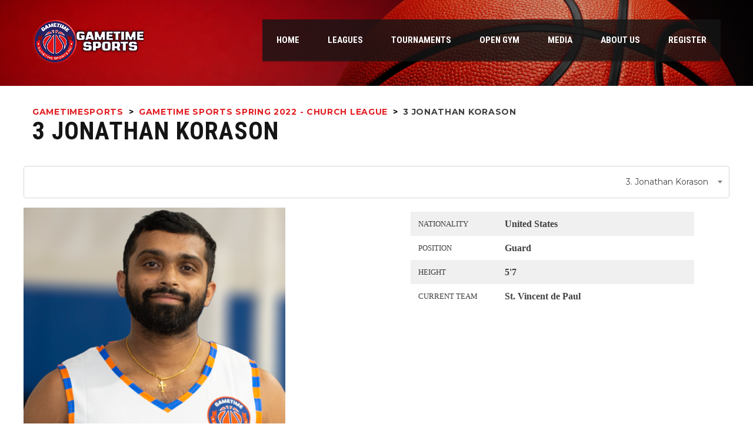

--- FILE ---
content_type: text/html; charset=UTF-8
request_url: https://gametimesportsny.com/player/jonathan-korason/
body_size: 14237
content:
<!DOCTYPE html>
<html lang="en-US" class="no-js">
<head>
    <meta name="format-detection" content="telephone=no">
    <meta charset="UTF-8">
    <meta name="viewport" content="width=device-width, initial-scale=1">
    <link rel="profile" href="http://gmpg.org/xfn/11">
    <link rel="pingback" href="https://gametimesportsny.com/xmlrpc.php">
    <title>Jonathan Korason &#8211; Gametimesports</title>
<meta name='robots' content='max-image-preview:large' />
<link rel='dns-prefetch' href='//maps.googleapis.com' />
<link rel='dns-prefetch' href='//fonts.googleapis.com' />
<link rel="alternate" type="application/rss+xml" title="Gametimesports &raquo; Feed" href="https://gametimesportsny.com/feed/" />
<link rel="alternate" type="application/rss+xml" title="Gametimesports &raquo; Comments Feed" href="https://gametimesportsny.com/comments/feed/" />
<link rel="alternate" title="oEmbed (JSON)" type="application/json+oembed" href="https://gametimesportsny.com/wp-json/oembed/1.0/embed?url=https%3A%2F%2Fgametimesportsny.com%2Fplayer%2Fjonathan-korason%2F" />
<link rel="alternate" title="oEmbed (XML)" type="text/xml+oembed" href="https://gametimesportsny.com/wp-json/oembed/1.0/embed?url=https%3A%2F%2Fgametimesportsny.com%2Fplayer%2Fjonathan-korason%2F&#038;format=xml" />
<style id='wp-img-auto-sizes-contain-inline-css' type='text/css'>
img:is([sizes=auto i],[sizes^="auto," i]){contain-intrinsic-size:3000px 1500px}
/*# sourceURL=wp-img-auto-sizes-contain-inline-css */
</style>
<link rel='stylesheet' id='sbi_styles-css' href='https://gametimesportsny.com/wp-content/plugins/instagram-feed/css/sbi-styles.min.css?ver=6.9.1' type='text/css' media='all' />
<link rel='stylesheet' id='boostrap-css' href='https://gametimesportsny.com/wp-content/themes/splash/assets/css/bootstrap.min.css?ver=4.3.6' type='text/css' media='all' />
<link rel='stylesheet' id='select2-css' href='https://gametimesportsny.com/wp-content/themes/splash/assets/css/select2.min.css?ver=4.3.6' type='text/css' media='all' />
<link rel='stylesheet' id='owl-carousel-css' href='https://gametimesportsny.com/wp-content/themes/splash/assets/css/owl.carousel.css?ver=4.3.6' type='text/css' media='all' />
<link rel='stylesheet' id='stm-font-awesome-5-css' href='https://gametimesportsny.com/wp-content/themes/splash/assets/css/fontawesome.min.css?ver=4.3.6' type='text/css' media='all' />
<link rel='stylesheet' id='fancybox-css' href='https://gametimesportsny.com/wp-content/themes/splash/assets/css/jquery.fancybox.css?ver=4.3.6' type='text/css' media='all' />
<link rel='stylesheet' id='lightbox-css' href='https://gametimesportsny.com/wp-content/themes/splash/assets/css/lightbox.css?ver=4.3.6' type='text/css' media='all' />
<link rel='stylesheet' id='stm-theme-animate-css' href='https://gametimesportsny.com/wp-content/themes/splash/assets/css/animate.css?ver=4.3.6' type='text/css' media='all' />
<link rel='stylesheet' id='stm-theme-icons-css' href='https://gametimesportsny.com/wp-content/themes/splash/assets/css/splash-icons.css?ver=4.3.6' type='text/css' media='all' />
<link rel='stylesheet' id='perfect-scrollbar-css' href='https://gametimesportsny.com/wp-content/themes/splash/assets/css/perfect-scrollbar.css?ver=4.3.6' type='text/css' media='all' />
<link rel='stylesheet' id='stm-theme-style-css' href='https://gametimesportsny.com/wp-content/themes/splash/assets/css/styles.css?ver=4.3.6' type='text/css' media='all' />
<link rel='stylesheet' id='stm-theme-style-rugby-css' href='https://gametimesportsny.com/wp-content/themes/splash/assets/css/rugby.css?ver=4.3.6' type='text/css' media='all' />
<link rel='stylesheet' id='stm-theme-default-styles-css' href='https://gametimesportsny.com/wp-content/themes/splash/style.css?ver=4.3.6' type='text/css' media='all' />
<style id='stm-theme-default-styles-inline-css' type='text/css'>
/* ========================= Existing Custom Styles (unchanged except for organization) ========================= */ .newthing1 { color: blue !important; background: blue !important; } .sp-tournament-bracket img { vertical-align: middle; width: auto; height: auto; max-width: 100px !important; max-height: 100px !important; padding: 5px; border-radius: 20px; background: grey !important; border: 2px solid #d7d7d7; background-color: #f5f5f5 !important; box-shadow: rgba(60, 64, 67, 0.3) 0px 1px 2px 0px, rgba(60, 64, 67, 0.15) 0px 1px 3px 1px; } .sp-tournament-bracket img:hover { border: 2px solid #8f8b8b; background-color: #b9b9b9 !important; } #content-desktop { display: block; } #content-mobile { display: none; } @media screen and (max-width: 768px) { .sp-tournament-bracket img { max-width: 50px !important; max-height: 50px !important; } #content-desktop { display: none; } #content-mobile { display: block; } } .sp-template-tournament-bracket table tbody tr td.sp-event { border-right: 5px solid #ededed !important; } .sp-template-tournament-bracket table tbody tr td.sp-team a, .sp-template-tournament-bracket table tbody tr td.sp-team span { border: 1px solid #97979759; } .sp-tournament-bracket .sp-team .sp-team-name { position: relative; border-radius: 5px; padding: 8px; box-shadow: rgba(60, 64, 67, 0.3) 0px 1px 2px 0px, rgba(60, 64, 67, 0.15) 0px 2px 6px 2px; background: #ededed; } #booking-package_inputFormPanel .returnButton { width: 100%; background: #cfcfcf !important; } .sp-tournament-bracket .sp-event .sp-event-title { padding: 30px 8px; text-align: center !important; display: block; font-weight: bold; } .sp-section-content-statistics { margin-top: 550px !important; } input[type="submit"]:before, button:before, .button:before { content: ''; position: absolute; top: 0; left: 0; width: 100%; height: 100%; background: transparent; border-color: white !important; z-index: -1; transform: translate3d(0, 0, 0); transition: transform 0.4s, opacity 0.4s; transition-timing-function: cubic-bezier(0.2, 1, 0.3, 1); } .gallery-caption { color: #fff; display: block; border-radius: 10px; font-size: 22px; background: #091637; line-height: 1.5; padding: 0.5em 0; } .gallery-caption:hover { background: red; } .gallery-item { transition: all .2s ease-in-out; } .gallery-item:hover { transform: scale(1.1); transition: all .2s ease-in-out; } .sp-template-team-gallery img { padding: 1em; max-width: 100%; border: 12px solid #e5e5e5; border-radius: 200px; } /* ========================= New Styles for Homepage Cards (safe class names, won’t conflict) ========================= */ .upcoming-games-cards, .latest-results-cards { display: flex; flex-wrap: wrap; gap: 20px; justify-content: center; margin-top: 30px; margin-bottom: 30px; } .upcoming-games-cards .game-card, .latest-results-cards .result-card { background: #fff; border: 1px solid #ddd; width: 280px; padding: 15px; text-align: center; box-shadow: 0 2px 8px rgba(0, 0, 0, 0.1); border-radius: 8px; transition: transform 0.2s ease; } .upcoming-games-cards .game-card:hover, .latest-results-cards .result-card:hover { transform: translateY(-6px); } .upcoming-games-cards .game-card .game-date, .latest-results-cards .result-card .game-date { font-size: 14px; margin-bottom: 8px; color: #555; } .upcoming-games-cards .game-card .teams, .latest-results-cards .result-card .teams { font-size: 16px; font-weight: bold; margin: 8px 0; } @media screen and (max-width: 768px) { .upcoming-games-cards .game-card, .latest-results-cards .result-card { width: 90%; } } 
/*# sourceURL=stm-theme-default-styles-inline-css */
</style>
<style id='wp-block-library-inline-css' type='text/css'>
:root{--wp-block-synced-color:#7a00df;--wp-block-synced-color--rgb:122,0,223;--wp-bound-block-color:var(--wp-block-synced-color);--wp-editor-canvas-background:#ddd;--wp-admin-theme-color:#007cba;--wp-admin-theme-color--rgb:0,124,186;--wp-admin-theme-color-darker-10:#006ba1;--wp-admin-theme-color-darker-10--rgb:0,107,160.5;--wp-admin-theme-color-darker-20:#005a87;--wp-admin-theme-color-darker-20--rgb:0,90,135;--wp-admin-border-width-focus:2px}@media (min-resolution:192dpi){:root{--wp-admin-border-width-focus:1.5px}}.wp-element-button{cursor:pointer}:root .has-very-light-gray-background-color{background-color:#eee}:root .has-very-dark-gray-background-color{background-color:#313131}:root .has-very-light-gray-color{color:#eee}:root .has-very-dark-gray-color{color:#313131}:root .has-vivid-green-cyan-to-vivid-cyan-blue-gradient-background{background:linear-gradient(135deg,#00d084,#0693e3)}:root .has-purple-crush-gradient-background{background:linear-gradient(135deg,#34e2e4,#4721fb 50%,#ab1dfe)}:root .has-hazy-dawn-gradient-background{background:linear-gradient(135deg,#faaca8,#dad0ec)}:root .has-subdued-olive-gradient-background{background:linear-gradient(135deg,#fafae1,#67a671)}:root .has-atomic-cream-gradient-background{background:linear-gradient(135deg,#fdd79a,#004a59)}:root .has-nightshade-gradient-background{background:linear-gradient(135deg,#330968,#31cdcf)}:root .has-midnight-gradient-background{background:linear-gradient(135deg,#020381,#2874fc)}:root{--wp--preset--font-size--normal:16px;--wp--preset--font-size--huge:42px}.has-regular-font-size{font-size:1em}.has-larger-font-size{font-size:2.625em}.has-normal-font-size{font-size:var(--wp--preset--font-size--normal)}.has-huge-font-size{font-size:var(--wp--preset--font-size--huge)}.has-text-align-center{text-align:center}.has-text-align-left{text-align:left}.has-text-align-right{text-align:right}.has-fit-text{white-space:nowrap!important}#end-resizable-editor-section{display:none}.aligncenter{clear:both}.items-justified-left{justify-content:flex-start}.items-justified-center{justify-content:center}.items-justified-right{justify-content:flex-end}.items-justified-space-between{justify-content:space-between}.screen-reader-text{border:0;clip-path:inset(50%);height:1px;margin:-1px;overflow:hidden;padding:0;position:absolute;width:1px;word-wrap:normal!important}.screen-reader-text:focus{background-color:#ddd;clip-path:none;color:#444;display:block;font-size:1em;height:auto;left:5px;line-height:normal;padding:15px 23px 14px;text-decoration:none;top:5px;width:auto;z-index:100000}html :where(.has-border-color){border-style:solid}html :where([style*=border-top-color]){border-top-style:solid}html :where([style*=border-right-color]){border-right-style:solid}html :where([style*=border-bottom-color]){border-bottom-style:solid}html :where([style*=border-left-color]){border-left-style:solid}html :where([style*=border-width]){border-style:solid}html :where([style*=border-top-width]){border-top-style:solid}html :where([style*=border-right-width]){border-right-style:solid}html :where([style*=border-bottom-width]){border-bottom-style:solid}html :where([style*=border-left-width]){border-left-style:solid}html :where(img[class*=wp-image-]){height:auto;max-width:100%}:where(figure){margin:0 0 1em}html :where(.is-position-sticky){--wp-admin--admin-bar--position-offset:var(--wp-admin--admin-bar--height,0px)}@media screen and (max-width:600px){html :where(.is-position-sticky){--wp-admin--admin-bar--position-offset:0px}}

/*# sourceURL=wp-block-library-inline-css */
</style><link rel='stylesheet' id='wc-blocks-style-css' href='https://gametimesportsny.com/wp-content/plugins/woocommerce/assets/client/blocks/wc-blocks.css?ver=wc-10.4.3' type='text/css' media='all' />
<style id='global-styles-inline-css' type='text/css'>
:root{--wp--preset--aspect-ratio--square: 1;--wp--preset--aspect-ratio--4-3: 4/3;--wp--preset--aspect-ratio--3-4: 3/4;--wp--preset--aspect-ratio--3-2: 3/2;--wp--preset--aspect-ratio--2-3: 2/3;--wp--preset--aspect-ratio--16-9: 16/9;--wp--preset--aspect-ratio--9-16: 9/16;--wp--preset--color--black: #000000;--wp--preset--color--cyan-bluish-gray: #abb8c3;--wp--preset--color--white: #ffffff;--wp--preset--color--pale-pink: #f78da7;--wp--preset--color--vivid-red: #cf2e2e;--wp--preset--color--luminous-vivid-orange: #ff6900;--wp--preset--color--luminous-vivid-amber: #fcb900;--wp--preset--color--light-green-cyan: #7bdcb5;--wp--preset--color--vivid-green-cyan: #00d084;--wp--preset--color--pale-cyan-blue: #8ed1fc;--wp--preset--color--vivid-cyan-blue: #0693e3;--wp--preset--color--vivid-purple: #9b51e0;--wp--preset--gradient--vivid-cyan-blue-to-vivid-purple: linear-gradient(135deg,rgb(6,147,227) 0%,rgb(155,81,224) 100%);--wp--preset--gradient--light-green-cyan-to-vivid-green-cyan: linear-gradient(135deg,rgb(122,220,180) 0%,rgb(0,208,130) 100%);--wp--preset--gradient--luminous-vivid-amber-to-luminous-vivid-orange: linear-gradient(135deg,rgb(252,185,0) 0%,rgb(255,105,0) 100%);--wp--preset--gradient--luminous-vivid-orange-to-vivid-red: linear-gradient(135deg,rgb(255,105,0) 0%,rgb(207,46,46) 100%);--wp--preset--gradient--very-light-gray-to-cyan-bluish-gray: linear-gradient(135deg,rgb(238,238,238) 0%,rgb(169,184,195) 100%);--wp--preset--gradient--cool-to-warm-spectrum: linear-gradient(135deg,rgb(74,234,220) 0%,rgb(151,120,209) 20%,rgb(207,42,186) 40%,rgb(238,44,130) 60%,rgb(251,105,98) 80%,rgb(254,248,76) 100%);--wp--preset--gradient--blush-light-purple: linear-gradient(135deg,rgb(255,206,236) 0%,rgb(152,150,240) 100%);--wp--preset--gradient--blush-bordeaux: linear-gradient(135deg,rgb(254,205,165) 0%,rgb(254,45,45) 50%,rgb(107,0,62) 100%);--wp--preset--gradient--luminous-dusk: linear-gradient(135deg,rgb(255,203,112) 0%,rgb(199,81,192) 50%,rgb(65,88,208) 100%);--wp--preset--gradient--pale-ocean: linear-gradient(135deg,rgb(255,245,203) 0%,rgb(182,227,212) 50%,rgb(51,167,181) 100%);--wp--preset--gradient--electric-grass: linear-gradient(135deg,rgb(202,248,128) 0%,rgb(113,206,126) 100%);--wp--preset--gradient--midnight: linear-gradient(135deg,rgb(2,3,129) 0%,rgb(40,116,252) 100%);--wp--preset--font-size--small: 13px;--wp--preset--font-size--medium: 20px;--wp--preset--font-size--large: 36px;--wp--preset--font-size--x-large: 42px;--wp--preset--spacing--20: 0.44rem;--wp--preset--spacing--30: 0.67rem;--wp--preset--spacing--40: 1rem;--wp--preset--spacing--50: 1.5rem;--wp--preset--spacing--60: 2.25rem;--wp--preset--spacing--70: 3.38rem;--wp--preset--spacing--80: 5.06rem;--wp--preset--shadow--natural: 6px 6px 9px rgba(0, 0, 0, 0.2);--wp--preset--shadow--deep: 12px 12px 50px rgba(0, 0, 0, 0.4);--wp--preset--shadow--sharp: 6px 6px 0px rgba(0, 0, 0, 0.2);--wp--preset--shadow--outlined: 6px 6px 0px -3px rgb(255, 255, 255), 6px 6px rgb(0, 0, 0);--wp--preset--shadow--crisp: 6px 6px 0px rgb(0, 0, 0);}:where(.is-layout-flex){gap: 0.5em;}:where(.is-layout-grid){gap: 0.5em;}body .is-layout-flex{display: flex;}.is-layout-flex{flex-wrap: wrap;align-items: center;}.is-layout-flex > :is(*, div){margin: 0;}body .is-layout-grid{display: grid;}.is-layout-grid > :is(*, div){margin: 0;}:where(.wp-block-columns.is-layout-flex){gap: 2em;}:where(.wp-block-columns.is-layout-grid){gap: 2em;}:where(.wp-block-post-template.is-layout-flex){gap: 1.25em;}:where(.wp-block-post-template.is-layout-grid){gap: 1.25em;}.has-black-color{color: var(--wp--preset--color--black) !important;}.has-cyan-bluish-gray-color{color: var(--wp--preset--color--cyan-bluish-gray) !important;}.has-white-color{color: var(--wp--preset--color--white) !important;}.has-pale-pink-color{color: var(--wp--preset--color--pale-pink) !important;}.has-vivid-red-color{color: var(--wp--preset--color--vivid-red) !important;}.has-luminous-vivid-orange-color{color: var(--wp--preset--color--luminous-vivid-orange) !important;}.has-luminous-vivid-amber-color{color: var(--wp--preset--color--luminous-vivid-amber) !important;}.has-light-green-cyan-color{color: var(--wp--preset--color--light-green-cyan) !important;}.has-vivid-green-cyan-color{color: var(--wp--preset--color--vivid-green-cyan) !important;}.has-pale-cyan-blue-color{color: var(--wp--preset--color--pale-cyan-blue) !important;}.has-vivid-cyan-blue-color{color: var(--wp--preset--color--vivid-cyan-blue) !important;}.has-vivid-purple-color{color: var(--wp--preset--color--vivid-purple) !important;}.has-black-background-color{background-color: var(--wp--preset--color--black) !important;}.has-cyan-bluish-gray-background-color{background-color: var(--wp--preset--color--cyan-bluish-gray) !important;}.has-white-background-color{background-color: var(--wp--preset--color--white) !important;}.has-pale-pink-background-color{background-color: var(--wp--preset--color--pale-pink) !important;}.has-vivid-red-background-color{background-color: var(--wp--preset--color--vivid-red) !important;}.has-luminous-vivid-orange-background-color{background-color: var(--wp--preset--color--luminous-vivid-orange) !important;}.has-luminous-vivid-amber-background-color{background-color: var(--wp--preset--color--luminous-vivid-amber) !important;}.has-light-green-cyan-background-color{background-color: var(--wp--preset--color--light-green-cyan) !important;}.has-vivid-green-cyan-background-color{background-color: var(--wp--preset--color--vivid-green-cyan) !important;}.has-pale-cyan-blue-background-color{background-color: var(--wp--preset--color--pale-cyan-blue) !important;}.has-vivid-cyan-blue-background-color{background-color: var(--wp--preset--color--vivid-cyan-blue) !important;}.has-vivid-purple-background-color{background-color: var(--wp--preset--color--vivid-purple) !important;}.has-black-border-color{border-color: var(--wp--preset--color--black) !important;}.has-cyan-bluish-gray-border-color{border-color: var(--wp--preset--color--cyan-bluish-gray) !important;}.has-white-border-color{border-color: var(--wp--preset--color--white) !important;}.has-pale-pink-border-color{border-color: var(--wp--preset--color--pale-pink) !important;}.has-vivid-red-border-color{border-color: var(--wp--preset--color--vivid-red) !important;}.has-luminous-vivid-orange-border-color{border-color: var(--wp--preset--color--luminous-vivid-orange) !important;}.has-luminous-vivid-amber-border-color{border-color: var(--wp--preset--color--luminous-vivid-amber) !important;}.has-light-green-cyan-border-color{border-color: var(--wp--preset--color--light-green-cyan) !important;}.has-vivid-green-cyan-border-color{border-color: var(--wp--preset--color--vivid-green-cyan) !important;}.has-pale-cyan-blue-border-color{border-color: var(--wp--preset--color--pale-cyan-blue) !important;}.has-vivid-cyan-blue-border-color{border-color: var(--wp--preset--color--vivid-cyan-blue) !important;}.has-vivid-purple-border-color{border-color: var(--wp--preset--color--vivid-purple) !important;}.has-vivid-cyan-blue-to-vivid-purple-gradient-background{background: var(--wp--preset--gradient--vivid-cyan-blue-to-vivid-purple) !important;}.has-light-green-cyan-to-vivid-green-cyan-gradient-background{background: var(--wp--preset--gradient--light-green-cyan-to-vivid-green-cyan) !important;}.has-luminous-vivid-amber-to-luminous-vivid-orange-gradient-background{background: var(--wp--preset--gradient--luminous-vivid-amber-to-luminous-vivid-orange) !important;}.has-luminous-vivid-orange-to-vivid-red-gradient-background{background: var(--wp--preset--gradient--luminous-vivid-orange-to-vivid-red) !important;}.has-very-light-gray-to-cyan-bluish-gray-gradient-background{background: var(--wp--preset--gradient--very-light-gray-to-cyan-bluish-gray) !important;}.has-cool-to-warm-spectrum-gradient-background{background: var(--wp--preset--gradient--cool-to-warm-spectrum) !important;}.has-blush-light-purple-gradient-background{background: var(--wp--preset--gradient--blush-light-purple) !important;}.has-blush-bordeaux-gradient-background{background: var(--wp--preset--gradient--blush-bordeaux) !important;}.has-luminous-dusk-gradient-background{background: var(--wp--preset--gradient--luminous-dusk) !important;}.has-pale-ocean-gradient-background{background: var(--wp--preset--gradient--pale-ocean) !important;}.has-electric-grass-gradient-background{background: var(--wp--preset--gradient--electric-grass) !important;}.has-midnight-gradient-background{background: var(--wp--preset--gradient--midnight) !important;}.has-small-font-size{font-size: var(--wp--preset--font-size--small) !important;}.has-medium-font-size{font-size: var(--wp--preset--font-size--medium) !important;}.has-large-font-size{font-size: var(--wp--preset--font-size--large) !important;}.has-x-large-font-size{font-size: var(--wp--preset--font-size--x-large) !important;}
/*# sourceURL=global-styles-inline-css */
</style>

<style id='classic-theme-styles-inline-css' type='text/css'>
/*! This file is auto-generated */
.wp-block-button__link{color:#fff;background-color:#32373c;border-radius:9999px;box-shadow:none;text-decoration:none;padding:calc(.667em + 2px) calc(1.333em + 2px);font-size:1.125em}.wp-block-file__button{background:#32373c;color:#fff;text-decoration:none}
/*# sourceURL=/wp-includes/css/classic-themes.min.css */
</style>
<link rel='stylesheet' id='contact-form-7-css' href='https://gametimesportsny.com/wp-content/plugins/contact-form-7/includes/css/styles.css?ver=6.1.4' type='text/css' media='all' />
<link rel='stylesheet' id='rs-plugin-settings-css' href='https://gametimesportsny.com/wp-content/plugins/revslider/public/assets/css/rs6.css?ver=6.4.11' type='text/css' media='all' />
<style id='rs-plugin-settings-inline-css' type='text/css'>
#rs-demo-id {}
/*# sourceURL=rs-plugin-settings-inline-css */
</style>
<link rel='stylesheet' id='dashicons-css' href='https://gametimesportsny.com/wp-includes/css/dashicons.min.css?ver=6.9' type='text/css' media='all' />
<link rel='stylesheet' id='sportspress-general-css' href='//gametimesportsny.com/wp-content/plugins/sportspress-pro/includes/sportspress/assets/css/sportspress.css?ver=2.7.8' type='text/css' media='all' />
<link rel='stylesheet' id='sportspress-icons-css' href='//gametimesportsny.com/wp-content/plugins/sportspress-pro/includes/sportspress/assets/css/icons.css?ver=2.7' type='text/css' media='all' />
<link rel='stylesheet' id='sportspress-league-menu-css' href='//gametimesportsny.com/wp-content/plugins/sportspress-pro/includes/sportspress-league-menu/css/sportspress-league-menu.css?ver=2.1.2' type='text/css' media='all' />
<link rel='stylesheet' id='sportspress-event-statistics-css' href='//gametimesportsny.com/wp-content/plugins/sportspress-pro/includes/sportspress-match-stats/css/sportspress-match-stats.css?ver=2.2' type='text/css' media='all' />
<link rel='stylesheet' id='sportspress-timelines-css' href='//gametimesportsny.com/wp-content/plugins/sportspress-pro/includes/sportspress-timelines/css/sportspress-timelines.css?ver=2.6' type='text/css' media='all' />
<link rel='stylesheet' id='sportspress-tournaments-css' href='//gametimesportsny.com/wp-content/plugins/sportspress-pro/includes/sportspress-tournaments/css/sportspress-tournaments.css?ver=2.6.21' type='text/css' media='all' />
<link rel='stylesheet' id='sportspress-tournaments-ltr-css' href='//gametimesportsny.com/wp-content/plugins/sportspress-pro/includes/sportspress-tournaments/css/sportspress-tournaments-ltr.css?ver=2.6.21' type='text/css' media='all' />
<link rel='stylesheet' id='jquery-bracket-css' href='//gametimesportsny.com/wp-content/plugins/sportspress-pro/includes/sportspress-tournaments/css/jquery.bracket.min.css?ver=0.11.0' type='text/css' media='all' />
<link rel='stylesheet' id='sportspress-twitter-css' href='//gametimesportsny.com/wp-content/plugins/sportspress-pro/includes/sportspress-twitter/css/sportspress-twitter.css?ver=2.1.2' type='text/css' media='all' />
<link rel='stylesheet' id='sportspress-user-scores-css' href='//gametimesportsny.com/wp-content/plugins/sportspress-pro/includes/sportspress-user-scores/css/sportspress-user-scores.css?ver=2.3' type='text/css' media='all' />
<style id='woocommerce-inline-inline-css' type='text/css'>
.woocommerce form .form-row .required { visibility: visible; }
/*# sourceURL=woocommerce-inline-inline-css */
</style>
<link rel='stylesheet' id='stm_megamenu-css' href='https://gametimesportsny.com/wp-content/themes/splash/includes/megamenu/assets/css/megamenu.css?ver=6.9' type='text/css' media='all' />
<link rel='stylesheet' id='stm-google-fonts-css' href='//fonts.googleapis.com/css?family=Montserrat%3Aregular%2C700%7CRoboto+Condensed%3Aregular%2Citalic%2C700%2C300%2C300italic%2C700italic&#038;ver=4.3.6' type='text/css' media='all' />
<style type="text/css"></style><script type="text/javascript" src="https://gametimesportsny.com/wp-includes/js/jquery/jquery.min.js?ver=3.7.1" id="jquery-core-js"></script>
<script type="text/javascript" src="https://gametimesportsny.com/wp-includes/js/jquery/jquery-migrate.min.js?ver=3.4.1" id="jquery-migrate-js"></script>
<script type="text/javascript" src="https://gametimesportsny.com/wp-content/plugins/revslider/public/assets/js/rbtools.min.js?ver=6.4.8" id="tp-tools-js"></script>
<script type="text/javascript" src="https://gametimesportsny.com/wp-content/plugins/revslider/public/assets/js/rs6.min.js?ver=6.4.11" id="revmin-js"></script>
<script type="text/javascript" src="https://gametimesportsny.com/wp-content/plugins/sportspress-pro/includes/sportspress-facebook/js/sportspress-facebook-sdk.js?ver=2.11" id="sportspress-facebook-sdk-js"></script>
<script type="text/javascript" src="https://gametimesportsny.com/wp-content/plugins/sportspress-pro/includes/sportspress-tournaments/js/jquery.bracket.min.js?ver=0.11.0" id="jquery-bracket-js"></script>
<script type="text/javascript" src="https://gametimesportsny.com/wp-content/plugins/woocommerce/assets/js/jquery-blockui/jquery.blockUI.min.js?ver=2.7.0-wc.10.4.3" id="wc-jquery-blockui-js" data-wp-strategy="defer"></script>
<script type="text/javascript" id="wc-add-to-cart-js-extra">
/* <![CDATA[ */
var wc_add_to_cart_params = {"ajax_url":"/wp-admin/admin-ajax.php","wc_ajax_url":"/?wc-ajax=%%endpoint%%","i18n_view_cart":"View cart","cart_url":"https://gametimesportsny.com/cart-2/","is_cart":"","cart_redirect_after_add":"no"};
//# sourceURL=wc-add-to-cart-js-extra
/* ]]> */
</script>
<script type="text/javascript" src="https://gametimesportsny.com/wp-content/plugins/woocommerce/assets/js/frontend/add-to-cart.min.js?ver=10.4.3" id="wc-add-to-cart-js" data-wp-strategy="defer"></script>
<script type="text/javascript" src="https://gametimesportsny.com/wp-content/plugins/woocommerce/assets/js/js-cookie/js.cookie.min.js?ver=2.1.4-wc.10.4.3" id="wc-js-cookie-js" defer="defer" data-wp-strategy="defer"></script>
<script type="text/javascript" id="woocommerce-js-extra">
/* <![CDATA[ */
var woocommerce_params = {"ajax_url":"/wp-admin/admin-ajax.php","wc_ajax_url":"/?wc-ajax=%%endpoint%%","i18n_password_show":"Show password","i18n_password_hide":"Hide password"};
//# sourceURL=woocommerce-js-extra
/* ]]> */
</script>
<script type="text/javascript" src="https://gametimesportsny.com/wp-content/plugins/woocommerce/assets/js/frontend/woocommerce.min.js?ver=10.4.3" id="woocommerce-js" defer="defer" data-wp-strategy="defer"></script>
<script type="text/javascript" src="https://gametimesportsny.com/wp-content/plugins/js_composer/assets/js/vendors/woocommerce-add-to-cart.js?ver=6.6.0" id="vc_woocommerce-add-to-cart-js-js"></script>
<script type="text/javascript" src="https://gametimesportsny.com/wp-content/themes/splash/includes/megamenu/assets/js/megamenu.js?ver=6.9" id="stm_megamenu-js"></script>
<link rel="https://api.w.org/" href="https://gametimesportsny.com/wp-json/" /><link rel="alternate" title="JSON" type="application/json" href="https://gametimesportsny.com/wp-json/wp/v2/players/2917" /><link rel="EditURI" type="application/rsd+xml" title="RSD" href="https://gametimesportsny.com/xmlrpc.php?rsd" />
<meta name="generator" content="WordPress 6.9" />
<meta name="generator" content="SportsPress 2.7.8" />
<meta name="generator" content="SportsPress Pro 2.7.8" />
<meta name="generator" content="WooCommerce 10.4.3" />
<link rel="canonical" href="https://gametimesportsny.com/player/jonathan-korason/" />
<link rel='shortlink' href='https://gametimesportsny.com/?p=2917' />
    <script type="text/javascript">
        var splash_mm_get_menu_data = '5c226811d9';
        var splash_load_media = '59b3aee6a4';
        var stm_like_nonce = '95fd9caffd';
        var stm_league_table_by_id = 'e46aa7db9e';
        var stm_events_league_table_by_id = 'f327aedf9d';
        var stm_posts_most_styles = '0830d6f4e1';
        var stm_demo_import_content = '4c854899ea';

        var ajaxurl = 'https://gametimesportsny.com/wp-admin/admin-ajax.php';
        var stm_cf7_preloader = 'https://gametimesportsny.com/wp-content/themes/splash/assets/images/map-pin.png';
    </script>
	<noscript><style>.woocommerce-product-gallery{ opacity: 1 !important; }</style></noscript>
	<meta name="generator" content="Powered by WPBakery Page Builder - drag and drop page builder for WordPress."/>
<meta name="generator" content="Powered by Slider Revolution 6.4.11 - responsive, Mobile-Friendly Slider Plugin for WordPress with comfortable drag and drop interface." />
<link rel="icon" href="https://gametimesportsny.com/wp-content/uploads/2021/10/cropped-logo2-32x32.png" sizes="32x32" />
<link rel="icon" href="https://gametimesportsny.com/wp-content/uploads/2021/10/cropped-logo2-192x192.png" sizes="192x192" />
<link rel="apple-touch-icon" href="https://gametimesportsny.com/wp-content/uploads/2021/10/cropped-logo2-180x180.png" />
<meta name="msapplication-TileImage" content="https://gametimesportsny.com/wp-content/uploads/2021/10/cropped-logo2-270x270.png" />
<script type="text/javascript">function setREVStartSize(e){
			//window.requestAnimationFrame(function() {				 
				window.RSIW = window.RSIW===undefined ? window.innerWidth : window.RSIW;	
				window.RSIH = window.RSIH===undefined ? window.innerHeight : window.RSIH;	
				try {								
					var pw = document.getElementById(e.c).parentNode.offsetWidth,
						newh;
					pw = pw===0 || isNaN(pw) ? window.RSIW : pw;
					e.tabw = e.tabw===undefined ? 0 : parseInt(e.tabw);
					e.thumbw = e.thumbw===undefined ? 0 : parseInt(e.thumbw);
					e.tabh = e.tabh===undefined ? 0 : parseInt(e.tabh);
					e.thumbh = e.thumbh===undefined ? 0 : parseInt(e.thumbh);
					e.tabhide = e.tabhide===undefined ? 0 : parseInt(e.tabhide);
					e.thumbhide = e.thumbhide===undefined ? 0 : parseInt(e.thumbhide);
					e.mh = e.mh===undefined || e.mh=="" || e.mh==="auto" ? 0 : parseInt(e.mh,0);		
					if(e.layout==="fullscreen" || e.l==="fullscreen") 						
						newh = Math.max(e.mh,window.RSIH);					
					else{					
						e.gw = Array.isArray(e.gw) ? e.gw : [e.gw];
						for (var i in e.rl) if (e.gw[i]===undefined || e.gw[i]===0) e.gw[i] = e.gw[i-1];					
						e.gh = e.el===undefined || e.el==="" || (Array.isArray(e.el) && e.el.length==0)? e.gh : e.el;
						e.gh = Array.isArray(e.gh) ? e.gh : [e.gh];
						for (var i in e.rl) if (e.gh[i]===undefined || e.gh[i]===0) e.gh[i] = e.gh[i-1];
											
						var nl = new Array(e.rl.length),
							ix = 0,						
							sl;					
						e.tabw = e.tabhide>=pw ? 0 : e.tabw;
						e.thumbw = e.thumbhide>=pw ? 0 : e.thumbw;
						e.tabh = e.tabhide>=pw ? 0 : e.tabh;
						e.thumbh = e.thumbhide>=pw ? 0 : e.thumbh;					
						for (var i in e.rl) nl[i] = e.rl[i]<window.RSIW ? 0 : e.rl[i];
						sl = nl[0];									
						for (var i in nl) if (sl>nl[i] && nl[i]>0) { sl = nl[i]; ix=i;}															
						var m = pw>(e.gw[ix]+e.tabw+e.thumbw) ? 1 : (pw-(e.tabw+e.thumbw)) / (e.gw[ix]);					
						newh =  (e.gh[ix] * m) + (e.tabh + e.thumbh);
					}				
					if(window.rs_init_css===undefined) window.rs_init_css = document.head.appendChild(document.createElement("style"));					
					document.getElementById(e.c).height = newh+"px";
					window.rs_init_css.innerHTML += "#"+e.c+"_wrapper { height: "+newh+"px }";				
				} catch(e){
					console.log("Failure at Presize of Slider:" + e)
				}					   
			//});
		  };</script>
<style type="text/css" title="dynamic-css" class="options-output">.stm-header .logo-main .blogname h1{color: #ff0000 !important;}#wrapper{background-color: #ffffff !important;}body, .normal-font, .normal_font, .woocommerce-breadcrumb, .navxtBreads, #stm-top-bar .stm-top-profile-holder .stm-profile-wrapp a, .countdown small, 
	div.wpcf7-validation-errors,  .stm-countdown-wrapper span small, .stm-header-search input[type='text'], .stm_post_comments .comments-area .comment-respond h3 small a, 
		.stm-block-quote-wrapper.style_1 .stm-block-quote, .stm-cart-totals .shop_table tbody tr th, .stm-cart-totals .shop_table tbody tr td,
		.woocommerce .woocommerce-checkout-review-order .shop_table tbody tr td, 
		.woocommerce .woocommerce-checkout-review-order .shop_table tbody tr td .amount, 
		.woocommerce .woocommerce-checkout-review-order .shop_table tfoot tr th,
		.woocommerce .woocommerce-checkout-review-order .shop_table tfoot tr td, 
		.order_details tbody tr td.product-name, .order_details tfoot tr th, .order_details tfoot tr td,
		.customer_details tbody tr th, .customer_details tbody tr td,
		input[type='text'], input[type='tel'], input[type='password'], input[type='email'], input[type='number'], .select2-selection__rendered, textarea
		{font-family:Montserrat;}body, .normal_font{font-size:14px; line-height:18px;}body, .normal_font{line-height:20px;}h1, .h1, h2, .h2, h3, .h3, h4, .h4, h5, .h5, h6, .h6, .heading-font, .heading-font-only, .button, 
	.widget_recent_entries, table, .stm-widget-menu ul.menu li a, 
	input[type='submit'], .rev_post_title, .countdown span, .woocommerce .price, .woocommerce-MyAccount-navigation ul li a, .vc_tta.vc_general .vc_tta-tab > a, aside.widget.widget_top_rated_products .product_list_widget li .product-title,
		aside.widget.widget_top_rated_products .product_list_widget li .woocommerce-Price-amount, .comment-form label, .stm-cart-totals .shop_table tbody tr td .amount, #footer-main .widget_nav_menu{font-family:Roboto Condensed;}h1, .h1{font-size:42px; line-height:46px;}#stm-top-bar{background-color: #ffffff !important;}.footer-widgets-wrapper{background-color: #24293e !important;}.footer-widgets-wrapper, .footer-widgets-wrapper .widget-title h6, .footer-widgets-wrapper a, .footer-widgets-wrapper .textwidget, .footer-widgets-wrapper li,.footer-widgets-wrapper li .text, .footer-widgets-wrapper caption{color: #ffffff !important;}#stm-footer-bottom{background-color: #c90000 !important;}#stm-footer-bottom, #stm-footer-bottom a{color: #ffffff !important;}</style>
<noscript><style> .wpb_animate_when_almost_visible { opacity: 1; }</style></noscript><link rel='stylesheet' id='stm_media_tabs_default-css' href='https://gametimesportsny.com/wp-content/themes/splash/assets/css/vc_components/stm_media_tabs_default.css?ver=4.3.6' type='text/css' media='all' />
</head>


<body class="wp-singular sp_player-template-default single single-sp_player postid-2917 wp-theme-splash splash_rugby header_1 theme-splash sportspress sportspress-page sp-show-image woocommerce-no-js stm-shop-sidebar wpb-js-composer js-comp-ver-6.6.0 vc_responsive" >
<div id="wrapper" >
        
<div class="stm-header stm-non-transparent-header stm-header-static stm-header-first">
	<div class="stm-header-inner">
					<div class="stm-header-background" style="background-image: url('https://gametimesportsny.com/wp-content/uploads/2026/01/ChatGPT-Image-Jan-6-2026-04_12_16-PM-1.png')"></div>
				<div class="container stm-header-container">
			<!--Logo -->
			<div class="logo-main" style="margin-top: 0px;">
									<a class="bloglogo" href="https://gametimesportsny.com/">
						<img
							src="https://gametimesportsny.com/wp-content/uploads/2021/10/logo-new-added.png"
							style="width: 190px;"
							title="Home"
							alt="Logo"
						/>
					</a>
							</div>
			<div class="stm-main-menu">
				<div class="stm-main-menu-unit " style="margin-top: 0px;">
					<ul class="header-menu stm-list-duty heading-font clearfix">
						<li id="menu-item-6071" class="menu-item menu-item-type-post_type menu-item-object-page menu-item-6071"><a href="https://gametimesportsny.com/homepage/"><span>HOME</span></a></li>
<li id="menu-item-2616" class="menu-item menu-item-type-custom menu-item-object-custom menu-item-has-children menu-item-2616"><a href="#"><span>LEAGUES</span></a>
<ul class="sub-menu">
	<li id="menu-item-2628" class="menu-item menu-item-type-custom menu-item-object-custom menu-item-has-children menu-item-2628 stm_col_width_default stm_mega_cols_inside_default"><a href="#"><span>GTS Spring 2022 – Church League</span></a>
	<ul class="sub-menu">
		<li id="menu-item-2492" class="menu-item menu-item-type-custom menu-item-object-custom menu-item-2492 stm_mega_second_col_width_default"><a href="https://gametimesportsny.com/table/all-teams/"><span>TEAMS</span></a></li>
		<li id="menu-item-2494" class="menu-item menu-item-type-custom menu-item-object-custom menu-item-2494 stm_mega_second_col_width_default"><a href="https://gametimesportsny.com/standings/"><span>STANDINGS</span></a></li>
		<li id="menu-item-2338" class="menu-item menu-item-type-post_type menu-item-object-sp_calendar menu-item-2338 stm_mega_second_col_width_default"><a href="https://gametimesportsny.com/calendar/fixtures-list/"><span>SCHEDULE</span></a></li>
		<li id="menu-item-3313" class="menu-item menu-item-type-post_type menu-item-object-sp_list menu-item-3313 stm_mega_second_col_width_default"><a href="https://gametimesportsny.com/list/player-stats/"><span>STATS</span></a></li>
		<li id="menu-item-2727" class="menu-item menu-item-type-custom menu-item-object-custom menu-item-2727 stm_mega_second_col_width_default"><a href="https://gametimesportsny.com/rules/"><span>RULES</span></a></li>
	</ul>
</li>
	<li id="menu-item-5358" class="menu-item menu-item-type-custom menu-item-object-custom menu-item-has-children menu-item-5358 stm_col_width_default stm_mega_cols_inside_default"><a href="#"><span>GTS Spring 2023 – Church League</span></a>
	<ul class="sub-menu">
		<li id="menu-item-5360" class="menu-item menu-item-type-custom menu-item-object-custom menu-item-5360 stm_mega_second_col_width_default"><a href="https://gametimesportsny.com/table/all-teams-2/"><span>TEAMS</span></a></li>
		<li id="menu-item-5365" class="menu-item menu-item-type-custom menu-item-object-custom menu-item-5365 stm_mega_second_col_width_default"><a href="https://gametimesportsny.com/gts-spring-2023-standings/"><span>STANDINGS</span></a></li>
		<li id="menu-item-5368" class="menu-item menu-item-type-custom menu-item-object-custom menu-item-5368 stm_mega_second_col_width_default"><a href="https://gametimesportsny.com/calendar/fixtures-list-2/"><span>SCHEDULE</span></a></li>
		<li id="menu-item-5370" class="menu-item menu-item-type-custom menu-item-object-custom menu-item-5370 stm_mega_second_col_width_default"><a href="https://gametimesportsny.com/list/player-stats-2/"><span>STATS</span></a></li>
		<li id="menu-item-5371" class="menu-item menu-item-type-custom menu-item-object-custom menu-item-5371 stm_mega_second_col_width_default"><a href="https://gametimesportsny.com/rules/"><span>RULES</span></a></li>
	</ul>
</li>
	<li id="menu-item-5669" class="menu-item menu-item-type-custom menu-item-object-custom menu-item-has-children menu-item-5669 stm_col_width_default stm_mega_cols_inside_default"><a href="#"><span>GTS Spring 2024 &#8211; Church League</span></a>
	<ul class="sub-menu">
		<li id="menu-item-5671" class="menu-item menu-item-type-post_type menu-item-object-sp_table menu-item-5671 stm_mega_second_col_width_default"><a href="https://gametimesportsny.com/table/all-teams-2-2/"><span>TEAMS</span></a></li>
		<li id="menu-item-5735" class="menu-item menu-item-type-custom menu-item-object-custom menu-item-5735 stm_mega_second_col_width_default"><a href="https://gametimesportsny.com/gts-spring-2024-standings/"><span>STANDINGS</span></a></li>
		<li id="menu-item-5678" class="menu-item menu-item-type-post_type menu-item-object-sp_calendar menu-item-5678 stm_mega_second_col_width_default"><a href="https://gametimesportsny.com/calendar/fixtures-list-2-2/"><span>SCHEDULE</span></a></li>
		<li id="menu-item-5675" class="menu-item menu-item-type-post_type menu-item-object-sp_list menu-item-5675 stm_mega_second_col_width_default"><a href="https://gametimesportsny.com/list/player-stats-2-2/"><span>STATS</span></a></li>
		<li id="menu-item-5673" class="menu-item menu-item-type-post_type menu-item-object-page menu-item-5673 stm_mega_second_col_width_default"><a href="https://gametimesportsny.com/rules/"><span>RULES</span></a></li>
	</ul>
</li>
	<li id="menu-item-5746" class="menu-item menu-item-type-custom menu-item-object-custom menu-item-has-children menu-item-5746 stm_col_width_default stm_mega_cols_inside_default"><a href="#"><span>GTS Spring 2025 &#8211; Church League</span></a>
	<ul class="sub-menu">
		<li id="menu-item-5749" class="menu-item menu-item-type-custom menu-item-object-custom menu-item-5749 stm_mega_second_col_width_default"><a href="https://gametimesportsny.com/table/all-teams-2-2-2/"><span>TEAMS</span></a></li>
		<li id="menu-item-5752" class="menu-item menu-item-type-custom menu-item-object-custom menu-item-5752 stm_mega_second_col_width_default"><a href="https://gametimesportsny.com/gts-spring-2025-standings/"><span>STANDINGS</span></a></li>
		<li id="menu-item-5757" class="menu-item menu-item-type-custom menu-item-object-custom menu-item-5757 stm_mega_second_col_width_default"><a href="https://gametimesportsny.com/calendar/fixtures-list-2-2-2/"><span>SCHEDULE</span></a></li>
		<li id="menu-item-5759" class="menu-item menu-item-type-custom menu-item-object-custom menu-item-5759 stm_mega_second_col_width_default"><a href="https://gametimesportsny.com/list/player-stats-2-2-2/"><span>STATS</span></a></li>
		<li id="menu-item-5760" class="menu-item menu-item-type-post_type menu-item-object-page menu-item-5760 stm_mega_second_col_width_default"><a href="https://gametimesportsny.com/rules/"><span>RULES</span></a></li>
	</ul>
</li>
</ul>
</li>
<li id="menu-item-2496" class="menu-item menu-item-type-custom menu-item-object-custom menu-item-2496"><a href="#"><span>TOURNAMENTS</span></a></li>
<li id="menu-item-2620" class="menu-item menu-item-type-custom menu-item-object-custom menu-item-2620"><a href="https://gametimesportsny.com/open-gym-registration/"><span>OPEN GYM</span></a></li>
<li id="menu-item-2653" class="menu-item menu-item-type-post_type menu-item-object-page menu-item-2653"><a href="https://gametimesportsny.com/social-media-feeds/"><span>MEDIA</span></a></li>
<li id="menu-item-2330" class="menu-item menu-item-type-post_type menu-item-object-page menu-item-2330"><a href="https://gametimesportsny.com/about-club/"><span>ABOUT US</span></a></li>
<li id="menu-item-2529" class="menu-item menu-item-type-custom menu-item-object-custom menu-item-has-children menu-item-2529"><a href="https://gametimesportsny.com/register/"><span>REGISTER</span></a>
<ul class="sub-menu">
	<li id="menu-item-2531" class="menu-item menu-item-type-post_type menu-item-object-page menu-item-2531 stm_col_width_default stm_mega_cols_inside_default"><a href="https://gametimesportsny.com/gym-registration-form/"><span>OPEN GYM REGISTRATION FORM</span></a></li>
	<li id="menu-item-2530" class="menu-item menu-item-type-post_type menu-item-object-page menu-item-2530 stm_col_width_default stm_mega_cols_inside_default"><a href="https://gametimesportsny.com/register/"><span>LEAGUE REGISTRATION</span></a></li>
</ul>
</li>
                        					</ul>
									</div>
			</div>
		</div>
	</div>
	<!--MOBILE HEADER-->
	<div class="stm-header-mobile clearfix">
		<div class="logo-main" style="margin-top: 0px;">
							<a class="bloglogo" href="https://gametimesportsny.com/">
					<img
						src="https://gametimesportsny.com/wp-content/uploads/2021/10/logo-new-added.png"
						style="width: 190px;"
						title="Home"
						alt="Logo"
						/>
				</a>
					</div>
		<div class="stm-mobile-right">
			<div class="clearfix">
				<div class="stm-menu-toggle">
					<span></span>
					<span></span>
					<span></span>
				</div>
				
			</div>
		</div>

		<div class="stm-mobile-menu-unit">
			<div class="inner">
				<div class="stm-top clearfix">
					<div class="stm-switcher pull-left">
											</div>
					<div class="stm-top-right">
						<div class="clearfix">
							<div class="stm-top-search">
															</div>
							<div class="stm-top-socials">
									<ul class="top-bar-socials stm-list-duty">
					<li>
				<a href="https://twitter.com/gametimesport21" target="_blank" >
					<i class="fa fa-twitter"></i>
				</a>
			</li>
					<li>
				<a href="https://www.instagram.com/gametime.sportsny" target="_blank" >
					<i class="fa fa-instagram"></i>
				</a>
			</li>
					<li>
				<a href="https://www.youtube.com/channel/UCTiAFF8bKdOHyyWgN2OiszQ" target="_blank" >
					<i class="fa fa-youtube"></i>
				</a>
			</li>
			</ul>

							</div>
						</div>
					</div>
				</div>
				<ul class="stm-mobile-menu-list heading-font">
					<li class="menu-item menu-item-type-post_type menu-item-object-page menu-item-6071"><a href="https://gametimesportsny.com/homepage/"><span>HOME</span></a></li>
<li class="menu-item menu-item-type-custom menu-item-object-custom menu-item-has-children menu-item-2616"><a href="#"><span>LEAGUES</span></a>
<ul class="sub-menu">
	<li class="menu-item menu-item-type-custom menu-item-object-custom menu-item-has-children menu-item-2628 stm_col_width_default stm_mega_cols_inside_default"><a href="#"><span>GTS Spring 2022 – Church League</span></a>
	<ul class="sub-menu">
		<li class="menu-item menu-item-type-custom menu-item-object-custom menu-item-2492 stm_mega_second_col_width_default"><a href="https://gametimesportsny.com/table/all-teams/"><span>TEAMS</span></a></li>
		<li class="menu-item menu-item-type-custom menu-item-object-custom menu-item-2494 stm_mega_second_col_width_default"><a href="https://gametimesportsny.com/standings/"><span>STANDINGS</span></a></li>
		<li class="menu-item menu-item-type-post_type menu-item-object-sp_calendar menu-item-2338 stm_mega_second_col_width_default"><a href="https://gametimesportsny.com/calendar/fixtures-list/"><span>SCHEDULE</span></a></li>
		<li class="menu-item menu-item-type-post_type menu-item-object-sp_list menu-item-3313 stm_mega_second_col_width_default"><a href="https://gametimesportsny.com/list/player-stats/"><span>STATS</span></a></li>
		<li class="menu-item menu-item-type-custom menu-item-object-custom menu-item-2727 stm_mega_second_col_width_default"><a href="https://gametimesportsny.com/rules/"><span>RULES</span></a></li>
	</ul>
</li>
	<li class="menu-item menu-item-type-custom menu-item-object-custom menu-item-has-children menu-item-5358 stm_col_width_default stm_mega_cols_inside_default"><a href="#"><span>GTS Spring 2023 – Church League</span></a>
	<ul class="sub-menu">
		<li class="menu-item menu-item-type-custom menu-item-object-custom menu-item-5360 stm_mega_second_col_width_default"><a href="https://gametimesportsny.com/table/all-teams-2/"><span>TEAMS</span></a></li>
		<li class="menu-item menu-item-type-custom menu-item-object-custom menu-item-5365 stm_mega_second_col_width_default"><a href="https://gametimesportsny.com/gts-spring-2023-standings/"><span>STANDINGS</span></a></li>
		<li class="menu-item menu-item-type-custom menu-item-object-custom menu-item-5368 stm_mega_second_col_width_default"><a href="https://gametimesportsny.com/calendar/fixtures-list-2/"><span>SCHEDULE</span></a></li>
		<li class="menu-item menu-item-type-custom menu-item-object-custom menu-item-5370 stm_mega_second_col_width_default"><a href="https://gametimesportsny.com/list/player-stats-2/"><span>STATS</span></a></li>
		<li class="menu-item menu-item-type-custom menu-item-object-custom menu-item-5371 stm_mega_second_col_width_default"><a href="https://gametimesportsny.com/rules/"><span>RULES</span></a></li>
	</ul>
</li>
	<li class="menu-item menu-item-type-custom menu-item-object-custom menu-item-has-children menu-item-5669 stm_col_width_default stm_mega_cols_inside_default"><a href="#"><span>GTS Spring 2024 &#8211; Church League</span></a>
	<ul class="sub-menu">
		<li class="menu-item menu-item-type-post_type menu-item-object-sp_table menu-item-5671 stm_mega_second_col_width_default"><a href="https://gametimesportsny.com/table/all-teams-2-2/"><span>TEAMS</span></a></li>
		<li class="menu-item menu-item-type-custom menu-item-object-custom menu-item-5735 stm_mega_second_col_width_default"><a href="https://gametimesportsny.com/gts-spring-2024-standings/"><span>STANDINGS</span></a></li>
		<li class="menu-item menu-item-type-post_type menu-item-object-sp_calendar menu-item-5678 stm_mega_second_col_width_default"><a href="https://gametimesportsny.com/calendar/fixtures-list-2-2/"><span>SCHEDULE</span></a></li>
		<li class="menu-item menu-item-type-post_type menu-item-object-sp_list menu-item-5675 stm_mega_second_col_width_default"><a href="https://gametimesportsny.com/list/player-stats-2-2/"><span>STATS</span></a></li>
		<li class="menu-item menu-item-type-post_type menu-item-object-page menu-item-5673 stm_mega_second_col_width_default"><a href="https://gametimesportsny.com/rules/"><span>RULES</span></a></li>
	</ul>
</li>
	<li class="menu-item menu-item-type-custom menu-item-object-custom menu-item-has-children menu-item-5746 stm_col_width_default stm_mega_cols_inside_default"><a href="#"><span>GTS Spring 2025 &#8211; Church League</span></a>
	<ul class="sub-menu">
		<li class="menu-item menu-item-type-custom menu-item-object-custom menu-item-5749 stm_mega_second_col_width_default"><a href="https://gametimesportsny.com/table/all-teams-2-2-2/"><span>TEAMS</span></a></li>
		<li class="menu-item menu-item-type-custom menu-item-object-custom menu-item-5752 stm_mega_second_col_width_default"><a href="https://gametimesportsny.com/gts-spring-2025-standings/"><span>STANDINGS</span></a></li>
		<li class="menu-item menu-item-type-custom menu-item-object-custom menu-item-5757 stm_mega_second_col_width_default"><a href="https://gametimesportsny.com/calendar/fixtures-list-2-2-2/"><span>SCHEDULE</span></a></li>
		<li class="menu-item menu-item-type-custom menu-item-object-custom menu-item-5759 stm_mega_second_col_width_default"><a href="https://gametimesportsny.com/list/player-stats-2-2-2/"><span>STATS</span></a></li>
		<li class="menu-item menu-item-type-post_type menu-item-object-page menu-item-5760 stm_mega_second_col_width_default"><a href="https://gametimesportsny.com/rules/"><span>RULES</span></a></li>
	</ul>
</li>
</ul>
</li>
<li class="menu-item menu-item-type-custom menu-item-object-custom menu-item-2496"><a href="#"><span>TOURNAMENTS</span></a></li>
<li class="menu-item menu-item-type-custom menu-item-object-custom menu-item-2620"><a href="https://gametimesportsny.com/open-gym-registration/"><span>OPEN GYM</span></a></li>
<li class="menu-item menu-item-type-post_type menu-item-object-page menu-item-2653"><a href="https://gametimesportsny.com/social-media-feeds/"><span>MEDIA</span></a></li>
<li class="menu-item menu-item-type-post_type menu-item-object-page menu-item-2330"><a href="https://gametimesportsny.com/about-club/"><span>ABOUT US</span></a></li>
<li class="menu-item menu-item-type-custom menu-item-object-custom menu-item-has-children menu-item-2529"><a href="https://gametimesportsny.com/register/"><span>REGISTER</span></a>
<ul class="sub-menu">
	<li class="menu-item menu-item-type-post_type menu-item-object-page menu-item-2531 stm_col_width_default stm_mega_cols_inside_default"><a href="https://gametimesportsny.com/gym-registration-form/"><span>OPEN GYM REGISTRATION FORM</span></a></li>
	<li class="menu-item menu-item-type-post_type menu-item-object-page menu-item-2530 stm_col_width_default stm_mega_cols_inside_default"><a href="https://gametimesportsny.com/register/"><span>LEAGUE REGISTRATION</span></a></li>
</ul>
</li>
				</ul>
			</div>
		</div>
	</div>

</div>
    <div id="main">

	

			<div id="post-2917" class="post-2917 sp_player type-sp_player status-publish has-post-thumbnail hentry sp_league-gametime-sports-spring-2022-church-league sp_league-gametime-sports-spring-2023-church-league sp_league-gametime-sports-spring-2024-church-league sp_league-gametime-sports-spring-2025-church-league sp_season-gts-spring-2022-church-league sp_season-gts-spring-2023-church-league sp_season-gts-spring-2024-church-league sp_season-gts-spring-2025-church-league sp_position-0-guard">
			<div class="stm-single-sp_player stm-player-page">
				<div class="container">
					<div class="stm-title-box-unit  title_box-771" >			<div class="stm-breadcrumbs-unit normal_font">
				<div class="container">
					<div class="navxtBreads">
						<span property="itemListElement" typeof="ListItem"><a property="item" typeof="WebPage" title="Go to Gametimesports." href="https://gametimesportsny.com" class="home" ><span property="name">Gametimesports</span></a><meta property="position" content="1"></span> &gt; <span property="itemListElement" typeof="ListItem"><a property="item" typeof="WebPage" title="Go to the Gametime Sports Spring 2022 - Church League League archives." href="https://gametimesportsny.com/league/gametime-sports-spring-2022-church-league/?post_type=sp_player" class="taxonomy sp_league" ><span property="name">Gametime Sports Spring 2022 - Church League</span></a><meta property="position" content="2"></span> &gt; <span property="itemListElement" typeof="ListItem"><span property="name" class="post post-sp_player current-item"><strong class="sp-player-number">3</strong> Jonathan Korason</span><meta property="url" content="https://gametimesportsny.com/player/jonathan-korason/"><meta property="position" content="3"></span>					</div>
				</div>
			</div>
			<div class="stm-page-title">
		<div class="container">
			<div class="clearfix stm-title-box-title-wrapper">
				<h1 class="stm-main-title-unit">3 Jonathan Korason</h1>
							</div>
		</div>
	</div>

</div>
<div class="clearfix">
    <div class="sp-section-content sp-section-content-selector">	<div class="sp-template sp-template-player-selector sp-template-profile-selector">
		<select class="sp-profile-selector sp-player-selector sp-selector-redirect">
			<option value="https://gametimesportsny.com/player/robin-jacob/" >Robin Jacob</option><option value="https://gametimesportsny.com/player/steven-pallickal/" >Steven Pallickal</option><option value="https://gametimesportsny.com/player/rejomon-philip/" >Rejomon Philip</option><option value="https://gametimesportsny.com/player/dollin-karakattu/" >Dollin Karakattu</option><option value="https://gametimesportsny.com/player/alan-varughese/" >Alan Varughese</option><option value="https://gametimesportsny.com/player/bryan-kuriakose/" >Bryan Kuriakose</option><option value="https://gametimesportsny.com/player/denis-varughese/" >Denis Varughese</option><option value="https://gametimesportsny.com/player/justin-yohannan/" >Justin Yohannan</option><option value="https://gametimesportsny.com/player/tobin-varughese/" >Tobin Varughese</option><option value="https://gametimesportsny.com/player/alphin-cherian/" >1. Alphin Cherian</option><option value="https://gametimesportsny.com/player/shaun-simon/" >2. Shaun Simon</option><option value="https://gametimesportsny.com/player/jonathan-korason/"  selected='selected'>3. Jonathan Korason</option><option value="https://gametimesportsny.com/player/stanley-zachariah/" >4. Stanley Zachariah</option><option value="https://gametimesportsny.com/player/lin-abraham/" >4. Lin Abraham</option><option value="https://gametimesportsny.com/player/cyrus-varughese/" >5. Cyrus Varughese</option><option value="https://gametimesportsny.com/player/sayuj-zachariah/" >6. Sayuj Zachariah</option><option value="https://gametimesportsny.com/player/sam-pallickal/" >7. Sam Pallickal</option><option value="https://gametimesportsny.com/player/sayan-zachariah/" >8. Sayan Zachariah</option><option value="https://gametimesportsny.com/player/adam-anto/" >9. Adam Anto</option><option value="https://gametimesportsny.com/player/justin-thomas/" >10. Justin Thomas</option>		</select>
	</div>
	</div><div class="sp-section-content sp-section-content-photo">			<div class="sp-template sp-template-player-photo sp-template-photo sp-player-photo">
			<img fetchpriority="high" decoding="async" width="445" height="400" src="https://gametimesportsny.com/wp-content/uploads/2022/03/STV-1-445x400.png" class="attachment-stm-445-400 size-stm-445-400 wp-post-image" alt="" />			
					</div>
		</div><div class="sp-section-content sp-section-content-details">	<div class="sp-template sp-template-player-details sp-template-details">
		<div class="sp-list-wrapper">
            <!-- basketball -->
			                <!--  baseball and hockey end -->
                <div class="sp-player-details heading-font">
                                            <div class="single-info">
                            <div class="st-label normal_font">Nationality</div>
                            <div class="st-value"><img decoding="async" src="https://gametimesportsny.com/wp-content/plugins/sportspress-pro/includes/sportspress/assets/images/flags/usa.png" alt="usa"> United States</div>
                        </div>
                                            <div class="single-info">
                            <div class="st-label normal_font">Position</div>
                            <div class="st-value">Guard</div>
                        </div>
                                            <div class="single-info">
                            <div class="st-label normal_font">Height</div>
                            <div class="st-value">5'7</div>
                        </div>
                                            <div class="single-info">
                            <div class="st-label normal_font">Current Team</div>
                            <div class="st-value">St. Vincent de Paul</div>
                        </div>
                                        <!--  sccr -->
                                    <!-- sccr end -->
                </div>
                <!-- !sccr and !soccer_two and !hockey -->
                                <!-- !sccr and !soccer_two and !hockey End -->
            <!-- hockey -->
                            <!-- hockey End-->
            <!-- hockey -->
                    <!-- hockey End-->
		</div>
	</div>
    <!-- bb -->
	    <!-- bb End-->

</div><div class="sp-section-content sp-section-content-excerpt"></div><div class="sp-section-content sp-section-content-content"></div><div class="sp-section-content sp-section-content-statistics"><h3 class="sp-post-caption sp-player-statistics-section"></h3><div class="sp-template sp-template-player-statistics">
	<h4 class="sp-table-caption">Gametime Sports Spring 2022 - Church League</h4><div class="sp-table-wrapper"><table class="sp-player-statistics sp-data-table sp-scrollable-table"><thead><tr><th class="data-name">Season</th><th class="data-team">Team</th><th class="data-g">G</th><th class="data-ppg">PPG</th><th class="data-rpg">RPG</th><th class="data-apg">APG</th><th class="data-spg">SPG</th><th class="data-bpg">BPG</th><th class="data-threepm">3PM</th><th class="data-ftm">FTM</th><th class="data-pts">PTS</th><th class="data-reb">REB</th><th class="data-ast">AST</th><th class="data-stl">STL</th><th class="data-blk">BLK</th><th class="data-fgm">FGM</th><th class="data-fga">FGA</th><th class="data-fgpercent">FG%</th><th class="data-threepa">3PA</th><th class="data-threeppercent">3P%</th><th class="data-fta">FTA</th><th class="data-ftpercent">FT%</th><th class="data-off">OFF</th><th class="data-def">DEF</th><th class="data-to">TO</th><th class="data-pf">PF</th><th class="data-gs">GS</th><th class="data-eff">EFF</th></tr></thead><tbody><tr class="odd"><td class="data-name">GTS Spring 2022 - Church League</td><td class="data-team">St. Vincent de Paul</td><td class="data-g">5</td><td class="data-ppg">13.8</td><td class="data-rpg">7.8</td><td class="data-apg">2.4</td><td class="data-spg">2.4</td><td class="data-bpg">0.0</td><td class="data-threepm">11</td><td class="data-ftm">10</td><td class="data-pts">69</td><td class="data-reb">39</td><td class="data-ast">12</td><td class="data-stl">12</td><td class="data-blk">0</td><td class="data-fgm">0</td><td class="data-fga">0</td><td class="data-fgpercent">0</td><td class="data-threepa">0</td><td class="data-threeppercent">0</td><td class="data-fta">21</td><td class="data-ftpercent">47.619</td><td class="data-off">0</td><td class="data-def">0</td><td class="data-to">0</td><td class="data-pf">4</td><td class="data-gs">5</td><td class="data-eff">82</td></tr></tbody></table></div></div>
<div class="sp-template sp-template-player-statistics">
	<h4 class="sp-table-caption">Gametime Sports Spring 2023 – Church League</h4><div class="sp-table-wrapper"><table class="sp-player-statistics sp-data-table sp-scrollable-table"><thead><tr><th class="data-name">Season</th><th class="data-team">Team</th><th class="data-g">G</th><th class="data-ppg">PPG</th><th class="data-rpg">RPG</th><th class="data-apg">APG</th><th class="data-spg">SPG</th><th class="data-bpg">BPG</th><th class="data-threepm">3PM</th><th class="data-ftm">FTM</th><th class="data-pts">PTS</th><th class="data-reb">REB</th><th class="data-ast">AST</th><th class="data-stl">STL</th><th class="data-blk">BLK</th><th class="data-fgm">FGM</th><th class="data-fga">FGA</th><th class="data-fgpercent">FG%</th><th class="data-threepa">3PA</th><th class="data-threeppercent">3P%</th><th class="data-fta">FTA</th><th class="data-ftpercent">FT%</th><th class="data-off">OFF</th><th class="data-def">DEF</th><th class="data-to">TO</th><th class="data-pf">PF</th><th class="data-gs">GS</th><th class="data-eff">EFF</th></tr></thead><tbody><tr class="odd"><td class="data-name">GTS Spring 2023 – Church League</td><td class="data-team">St. Vincent de Paul</td><td class="data-g">10</td><td class="data-ppg">18.3</td><td class="data-rpg">6.9</td><td class="data-apg">3.5</td><td class="data-spg">2.5</td><td class="data-bpg">0.0</td><td class="data-threepm">21</td><td class="data-ftm">38</td><td class="data-pts">183</td><td class="data-reb">69</td><td class="data-ast">35</td><td class="data-stl">25</td><td class="data-blk">0</td><td class="data-fgm">0</td><td class="data-fga">0</td><td class="data-fgpercent">0</td><td class="data-threepa">0</td><td class="data-threeppercent">0</td><td class="data-fta">52</td><td class="data-ftpercent">73.077</td><td class="data-off">0</td><td class="data-def">0</td><td class="data-to">0</td><td class="data-pf">16</td><td class="data-gs">10</td><td class="data-eff">229</td></tr></tbody></table></div></div>
<div class="sp-template sp-template-player-statistics">
	<h4 class="sp-table-caption">Gametime Sports Spring 2024 Church League</h4><div class="sp-table-wrapper"><table class="sp-player-statistics sp-data-table sp-scrollable-table"><thead><tr><th class="data-name">Season</th><th class="data-team">Team</th><th class="data-g">G</th><th class="data-ppg">PPG</th><th class="data-rpg">RPG</th><th class="data-apg">APG</th><th class="data-spg">SPG</th><th class="data-bpg">BPG</th><th class="data-threepm">3PM</th><th class="data-ftm">FTM</th><th class="data-pts">PTS</th><th class="data-reb">REB</th><th class="data-ast">AST</th><th class="data-stl">STL</th><th class="data-blk">BLK</th><th class="data-fgm">FGM</th><th class="data-fga">FGA</th><th class="data-fgpercent">FG%</th><th class="data-threepa">3PA</th><th class="data-threeppercent">3P%</th><th class="data-fta">FTA</th><th class="data-ftpercent">FT%</th><th class="data-off">OFF</th><th class="data-def">DEF</th><th class="data-to">TO</th><th class="data-pf">PF</th><th class="data-gs">GS</th><th class="data-eff">EFF</th></tr></thead><tbody><tr class="odd"><td class="data-name">GTS Spring 2024 Church League</td><td class="data-team">St. Vincent de Paul</td><td class="data-g">7</td><td class="data-ppg">18.9</td><td class="data-rpg">7.4</td><td class="data-apg">3.3</td><td class="data-spg">3.1</td><td class="data-bpg">0.0</td><td class="data-threepm">6</td><td class="data-ftm">43</td><td class="data-pts">132</td><td class="data-reb">52</td><td class="data-ast">23</td><td class="data-stl">22</td><td class="data-blk">0</td><td class="data-fgm">0</td><td class="data-fga">0</td><td class="data-fgpercent">0</td><td class="data-threepa">0</td><td class="data-threeppercent">0</td><td class="data-fta">61</td><td class="data-ftpercent">70.492</td><td class="data-off">0</td><td class="data-def">0</td><td class="data-to">0</td><td class="data-pf">11</td><td class="data-gs">7</td><td class="data-eff">159</td></tr></tbody></table></div></div>
<div class="sp-template sp-template-player-statistics">
	<h4 class="sp-table-caption">Gametime Sports Spring 2025 Church League</h4><div class="sp-table-wrapper"><table class="sp-player-statistics sp-data-table sp-scrollable-table"><thead><tr><th class="data-name">Season</th><th class="data-team">Team</th><th class="data-g">G</th><th class="data-ppg">PPG</th><th class="data-rpg">RPG</th><th class="data-apg">APG</th><th class="data-spg">SPG</th><th class="data-bpg">BPG</th><th class="data-threepm">3PM</th><th class="data-ftm">FTM</th><th class="data-pts">PTS</th><th class="data-reb">REB</th><th class="data-ast">AST</th><th class="data-stl">STL</th><th class="data-blk">BLK</th><th class="data-fgm">FGM</th><th class="data-fga">FGA</th><th class="data-fgpercent">FG%</th><th class="data-threepa">3PA</th><th class="data-threeppercent">3P%</th><th class="data-fta">FTA</th><th class="data-ftpercent">FT%</th><th class="data-off">OFF</th><th class="data-def">DEF</th><th class="data-to">TO</th><th class="data-pf">PF</th><th class="data-gs">GS</th><th class="data-eff">EFF</th></tr></thead><tbody><tr class="odd"><td class="data-name">GTS Spring 2025 Church League</td><td class="data-team">St. Vincent de Paul</td><td class="data-g">9</td><td class="data-ppg">14.2</td><td class="data-rpg">8.3</td><td class="data-apg">2.2</td><td class="data-spg">2.1</td><td class="data-bpg">0.2</td><td class="data-threepm">7</td><td class="data-ftm">27</td><td class="data-pts">128</td><td class="data-reb">75</td><td class="data-ast">20</td><td class="data-stl">19</td><td class="data-blk">2</td><td class="data-fgm">0</td><td class="data-fga">0</td><td class="data-fgpercent">0</td><td class="data-threepa">0</td><td class="data-threeppercent">0</td><td class="data-fta">39</td><td class="data-ftpercent">69.231</td><td class="data-off">0</td><td class="data-def">0</td><td class="data-to">0</td><td class="data-pf">10</td><td class="data-gs">9</td><td class="data-eff">157</td></tr></tbody></table></div></div>
</div><div class="sp-section-content sp-section-content-tweets"></div></div>



	<div class="stm-player-ids stm-players-9874">
		<div class="clearfix">
			<div class="stm-title-left">
				<h2 class="stm-main-title-unit">Related Players</h2>
			</div>
							<div class="stm-carousel-controls-right">
					<div class="stm-carousel-control-prev"><i class="fa fa-angle-left"></i></div>
					<div class="stm-carousel-control-next"><i class="fa fa-angle-right"></i></div>
				</div>
					</div>


		<div class="stm-player-list-wrapper">
			<div class="stm-players clearfix">
															
								<div class="stm-list-single-player">
									<a href="https://gametimesportsny.com/player/malachi-bishop/" title="&lt;strong class=&quot;sp-player-number&quot;&gt;2&lt;/strong&gt; Malachi Bishop">
										                                            <img src="https://gametimesportsny.com/wp-content/uploads/2024/04/2-270x370.jpg" />
                                        										<div class="stm-list-single-player-info">
											<div class="inner heading-font">
												<div class="player-number">
                                                                                                            2                                                                                                    </div>
												<div class="player-title"><strong class="sp-player-number">2</strong> Malachi Bishop</div>
												<div class="player-position">Guard</div>
											</div>
										</div>
									</a>
								</div>
																		
								<div class="stm-list-single-player">
									<a href="https://gametimesportsny.com/player/jordan-lopez/" title="&lt;strong class=&quot;sp-player-number&quot;&gt;5&lt;/strong&gt; Jordan Lopez">
										                                            <img src="https://gametimesportsny.com/wp-content/uploads/2024/04/5-270x370.jpg" />
                                        										<div class="stm-list-single-player-info">
											<div class="inner heading-font">
												<div class="player-number">
                                                                                                            5                                                                                                    </div>
												<div class="player-title"><strong class="sp-player-number">5</strong> Jordan Lopez</div>
												<div class="player-position">Guard</div>
											</div>
										</div>
									</a>
								</div>
																		
								<div class="stm-list-single-player">
									<a href="https://gametimesportsny.com/player/jeremy-greene/" title="&lt;strong class=&quot;sp-player-number&quot;&gt;11&lt;/strong&gt; Jeremy Greene">
										                                            <img src="https://gametimesportsny.com/wp-content/uploads/2024/04/11-270x370.jpg" />
                                        										<div class="stm-list-single-player-info">
											<div class="inner heading-font">
												<div class="player-number">
                                                                                                            11                                                                                                    </div>
												<div class="player-title"><strong class="sp-player-number">11</strong> Jeremy Greene</div>
												<div class="player-position">Guard</div>
											</div>
										</div>
									</a>
								</div>
																		
								<div class="stm-list-single-player">
									<a href="https://gametimesportsny.com/player/isaac-polite/" title="&lt;strong class=&quot;sp-player-number&quot;&gt;1&lt;/strong&gt; Isaac Polite">
										                                            <img src="https://gametimesportsny.com/wp-content/uploads/2024/04/1-270x370.jpg" />
                                        										<div class="stm-list-single-player-info">
											<div class="inner heading-font">
												<div class="player-number">
                                                                                                            1                                                                                                    </div>
												<div class="player-title"><strong class="sp-player-number">1</strong> Isaac Polite</div>
												<div class="player-position">Guard</div>
											</div>
										</div>
									</a>
								</div>
																		
								<div class="stm-list-single-player">
									<a href="https://gametimesportsny.com/player/javier-velasquez/" title="&lt;strong class=&quot;sp-player-number&quot;&gt;4&lt;/strong&gt; Javier Velasquez">
										                                            <img src="https://gametimesportsny.com/wp-content/uploads/2024/04/ABL-Jake-Jackson2-270x370.jpg" />
                                        										<div class="stm-list-single-player-info">
											<div class="inner heading-font">
												<div class="player-number">
                                                                                                            4                                                                                                    </div>
												<div class="player-title"><strong class="sp-player-number">4</strong> Javier Velasquez</div>
												<div class="player-position">Guard</div>
											</div>
										</div>
									</a>
								</div>
																		
								<div class="stm-list-single-player">
									<a href="https://gametimesportsny.com/player/cedric-dimanche/" title="&lt;strong class=&quot;sp-player-number&quot;&gt;6&lt;/strong&gt; Cedric Dimanche">
										                                            <img src="https://gametimesportsny.com/wp-content/uploads/2024/04/6-270x370.jpg" />
                                        										<div class="stm-list-single-player-info">
											<div class="inner heading-font">
												<div class="player-number">
                                                                                                            6                                                                                                    </div>
												<div class="player-title"><strong class="sp-player-number">6</strong> Cedric Dimanche</div>
												<div class="player-position">Guard</div>
											</div>
										</div>
									</a>
								</div>
																		
								<div class="stm-list-single-player">
									<a href="https://gametimesportsny.com/player/amal-mukalel/" title="&lt;strong class=&quot;sp-player-number&quot;&gt;1&lt;/strong&gt; Amal Mukalel">
										                                            <img src="https://gametimesportsny.com/wp-content/uploads/2024/04/ABL-Jake-Jackson2-270x370.jpg" />
                                        										<div class="stm-list-single-player-info">
											<div class="inner heading-font">
												<div class="player-number">
                                                                                                            1                                                                                                    </div>
												<div class="player-title"><strong class="sp-player-number">1</strong> Amal Mukalel</div>
												<div class="player-position">Guard</div>
											</div>
										</div>
									</a>
								</div>
																					</div>
		</div>
	</div>


	<script type="text/javascript">
		(function($) {
			"use strict";

			var unique_class = "stm-players-9874";

			var owl = $('.' + unique_class + ' .stm-players');

			$(document).ready(function () {
				owl.owlCarousel({
					items: 4,
					dots: false,
					autoplay: false,
					slideBy: 1,
					loop: true,
					responsive:{
						0:{
							items:1,
						},
						440:{
							items:2,
						},
						768:{
							items:3,
						},
						992:{
							items:3,
						},
						1100: {
							items: 4,
						}
					}
				});

				$('.' + unique_class + ' .stm-carousel-control-prev').on('click', function(){
					owl.trigger('prev.owl.carousel');
				});

				$('.' + unique_class + ' .stm-carousel-control-next').on('click', function(){
					owl.trigger('next.owl.carousel');
				});
			});
		})(jQuery);
	</script>


<div class="lds-ripple">
    <div>
    </div>
    <div>
    </div>
</div>				</div>
			</div>
		</div>
				</div> <!--main-->

			
		</div> <!--wrapper-->
		<div class="stm-footer " style="background: url() no-repeat center; background-size: cover; background-color: #222;">
			<div id="stm-footer-top">
	</div>


<div id="stm-footer-bottom">
	<div class="container">
		<div class="clearfix">

						<div class="footer-bottom-center">
									<div class="footer-bottom-center-text">
						Copyright (c) 2026 <a href="https://gametimesportsny.com/">Gametimesportsny</a> - All Rights Reserved					</div>
							</div>

			
		</div>
	</div>
</div>		</div>

		
				<div class="rev-close-btn">
			<span class="close-left"></span>
			<span class="close-right"></span>
		</div>
	<script type="speculationrules">
{"prefetch":[{"source":"document","where":{"and":[{"href_matches":"/*"},{"not":{"href_matches":["/wp-*.php","/wp-admin/*","/wp-content/uploads/*","/wp-content/*","/wp-content/plugins/*","/wp-content/themes/splash/*","/*\\?(.+)"]}},{"not":{"selector_matches":"a[rel~=\"nofollow\"]"}},{"not":{"selector_matches":".no-prefetch, .no-prefetch a"}}]},"eagerness":"conservative"}]}
</script>
<!-- YouTube Feeds JS -->
<script type="text/javascript">

</script>
<!-- Instagram Feed JS -->
<script type="text/javascript">
var sbiajaxurl = "https://gametimesportsny.com/wp-admin/admin-ajax.php";
</script>
	<script type='text/javascript'>
		(function () {
			var c = document.body.className;
			c = c.replace(/woocommerce-no-js/, 'woocommerce-js');
			document.body.className = c;
		})();
	</script>
	<script type="text/javascript" src="https://maps.googleapis.com/maps/api/js?ver=4.3.6" id="stm_gmap-js"></script>
<script type="text/javascript" src="https://gametimesportsny.com/wp-content/themes/splash/assets/js/perfect-scrollbar.min.js?ver=4.3.6" id="perfect-scrollbar-js"></script>
<script type="text/javascript" src="https://gametimesportsny.com/wp-content/themes/splash/assets/js/bootstrap.min.js?ver=4.3.6" id="bootstrap-js"></script>
<script type="text/javascript" src="https://gametimesportsny.com/wp-content/themes/splash/assets/js/select2.full.min.js?ver=4.3.6" id="select2-js"></script>
<script type="text/javascript" src="https://gametimesportsny.com/wp-content/themes/splash/assets/js/owl.carousel.min.js?ver=4.3.6" id="owl-carousel-js"></script>
<script type="text/javascript" src="https://gametimesportsny.com/wp-content/themes/splash/assets/js/jquery.fancybox.pack.js?ver=4.3.6" id="fancybox-js"></script>
<script type="text/javascript" src="https://gametimesportsny.com/wp-includes/js/imagesloaded.min.js?ver=5.0.0" id="imagesloaded-js"></script>
<script type="text/javascript" src="https://gametimesportsny.com/wp-content/plugins/js_composer/assets/lib/bower/isotope/dist/isotope.pkgd.min.js?ver=6.6.0" id="isotope-js"></script>
<script type="text/javascript" src="https://gametimesportsny.com/wp-content/themes/splash/assets/js/waypoints.min.js?ver=4.3.6" id="waypoint-js"></script>
<script type="text/javascript" src="https://gametimesportsny.com/wp-content/themes/splash/assets/js/jquery.counterup.min.js?ver=4.3.6" id="counterup-js"></script>
<script type="text/javascript" src="https://gametimesportsny.com/wp-content/themes/splash/assets/js/lightbox.js?ver=4.3.6" id="lightbox-js"></script>
<script type="text/javascript" src="https://gametimesportsny.com/wp-content/themes/splash/assets/js/splash.js?ver=4.3.6" id="stm-theme-scripts-js"></script>
<script type="text/javascript" src="https://gametimesportsny.com/wp-content/themes/splash/assets/js/header.js?ver=4.3.6" id="stm-theme-scripts-header-js"></script>
<script type="text/javascript" src="https://gametimesportsny.com/wp-content/themes/splash/assets/js/ticker_posts.js?ver=4.3.6" id="stm-ticker-posts-js"></script>
<script type="text/javascript" src="https://gametimesportsny.com/wp-content/themes/splash/assets/js/ajax.submit.js?ver=4.3.6" id="ajax-submit-js"></script>
<script type="text/javascript" src="https://gametimesportsny.com/wp-includes/js/dist/hooks.min.js?ver=dd5603f07f9220ed27f1" id="wp-hooks-js"></script>
<script type="text/javascript" src="https://gametimesportsny.com/wp-includes/js/dist/i18n.min.js?ver=c26c3dc7bed366793375" id="wp-i18n-js"></script>
<script type="text/javascript" id="wp-i18n-js-after">
/* <![CDATA[ */
wp.i18n.setLocaleData( { 'text direction\u0004ltr': [ 'ltr' ] } );
//# sourceURL=wp-i18n-js-after
/* ]]> */
</script>
<script type="text/javascript" src="https://gametimesportsny.com/wp-content/plugins/contact-form-7/includes/swv/js/index.js?ver=6.1.4" id="swv-js"></script>
<script type="text/javascript" id="contact-form-7-js-before">
/* <![CDATA[ */
var wpcf7 = {
    "api": {
        "root": "https:\/\/gametimesportsny.com\/wp-json\/",
        "namespace": "contact-form-7\/v1"
    }
};
//# sourceURL=contact-form-7-js-before
/* ]]> */
</script>
<script type="text/javascript" src="https://gametimesportsny.com/wp-content/plugins/contact-form-7/includes/js/index.js?ver=6.1.4" id="contact-form-7-js"></script>
<script type="text/javascript" src="https://gametimesportsny.com/wp-content/plugins/sportspress-pro/includes/sportspress/assets/js/jquery.dataTables.min.js?ver=1.10.4" id="jquery-datatables-js"></script>
<script type="text/javascript" id="sportspress-js-extra">
/* <![CDATA[ */
var localized_strings = {"days":"days","hrs":"hrs","mins":"mins","secs":"secs","previous":"Previous","next":"Next"};
//# sourceURL=sportspress-js-extra
/* ]]> */
</script>
<script type="text/javascript" src="https://gametimesportsny.com/wp-content/plugins/sportspress-pro/includes/sportspress/assets/js/sportspress.js?ver=2.7.8" id="sportspress-js"></script>
<script type="text/javascript" src="https://gametimesportsny.com/wp-content/plugins/sportspress-pro/includes/sportspress-match-stats/js/jquery.waypoints.min.js?ver=4.0.0" id="jquery-waypoints-js"></script>
<script type="text/javascript" src="https://gametimesportsny.com/wp-content/plugins/sportspress-pro/includes/sportspress-match-stats/js/sportspress-match-stats.js?ver=2.2" id="sportspress-match-stats-js"></script>
<script type="text/javascript" src="https://gametimesportsny.com/wp-content/plugins/sportspress-pro/includes/sportspress-tournaments/js/sportspress-tournaments.js?ver=2.6.21" id="sportspress-tournaments-js"></script>
<script type="text/javascript" src="https://gametimesportsny.com/wp-content/plugins/woocommerce/assets/js/sourcebuster/sourcebuster.min.js?ver=10.4.3" id="sourcebuster-js-js"></script>
<script type="text/javascript" id="wc-order-attribution-js-extra">
/* <![CDATA[ */
var wc_order_attribution = {"params":{"lifetime":1.0e-5,"session":30,"base64":false,"ajaxurl":"https://gametimesportsny.com/wp-admin/admin-ajax.php","prefix":"wc_order_attribution_","allowTracking":true},"fields":{"source_type":"current.typ","referrer":"current_add.rf","utm_campaign":"current.cmp","utm_source":"current.src","utm_medium":"current.mdm","utm_content":"current.cnt","utm_id":"current.id","utm_term":"current.trm","utm_source_platform":"current.plt","utm_creative_format":"current.fmt","utm_marketing_tactic":"current.tct","session_entry":"current_add.ep","session_start_time":"current_add.fd","session_pages":"session.pgs","session_count":"udata.vst","user_agent":"udata.uag"}};
//# sourceURL=wc-order-attribution-js-extra
/* ]]> */
</script>
<script type="text/javascript" src="https://gametimesportsny.com/wp-content/plugins/woocommerce/assets/js/frontend/order-attribution.min.js?ver=10.4.3" id="wc-order-attribution-js"></script>
			<script type="text/javascript">
			jQuery(document).ready( function($) {
				$('.sp-header-loaded').prepend( $('.sp-league-menu') );
			} );
			</script>
			</body>
</html>

--- FILE ---
content_type: text/css
request_url: https://gametimesportsny.com/wp-content/themes/splash/assets/css/rugby.css?ver=4.3.6
body_size: 6601
content:
@charset "UTF-8";
/*American football*/
/*Soccer*/
/*Baseball*/
/*magazine*/
/*Soccer News*/
/*Basketball Two*/
/*Hockey*/
.stm-reviews-carousel.review_style_6 .stm-reviews-carousel__carousel .owl-controls .owl-dots .owl-dot.active,
.stm-trophy-carousel.style_3 .stm-single-trophy .stm-title:before,
.stm-latest-results-carousel--style_2 .stm-latest-results-carousel__team__result-label,
.stm-latest-results-carousel--style_2 .owl-controls .owl-dots .owl-dot.active,
.stm-products-carousel.style_3 .stm-products-carousel__product-actions a,
.stm-products-carousel.style_3 .owl-controls .owl-dots .owl-dot.active,
.stm-news-grid.style_5 .tab-content .tab-pane .stm-latest-news-wrapp .stm-latest-news-single .stm-news-data-wrapp .date,
.stm-players-tabs.style_2 .stm-players-info .player-info__number,
.stm-media-archive.style_5_3 .stm-media-single-unit .icon,
.stm-media-tabs.style_5_3 .stm-media-single-unit .icon,
.stm-media-tabs.style_5_3 .stm-media-single-unit .icon {
  background-color: #d50029;
}

.stm-products-carousel.style_3 .stm-products-carousel__product-actions a:hover {
  background-color: #24293e;
}

.stm-news-grid.style_5 .tab-content .tab-pane .stm-latest-news-wrapp .stm-latest-news-single .stm-news-data-wrapp .date:after {
  border-color: #d50029 transparent transparent #d50029;
}

.stm-news-grid.style_5 #media_tabs_nav ul li.active span,
.stm-media-tabs.style_5_3 .stm-media-tabs-nav ul li.active a {
  border-color: #d50029;
  color: #d50029;
}

a,
.stm-next-match-carousel-wrap.style_4 .upcoming-match__vs,
.stm-reviews-carousel.review_style_6 .stm-reviews-carousel__review-author-position,
.stm-trophy-carousel.style_3 .stm-single-trophy:hover .stm-title,
.stm-players-tabs.style_2 .player-carousel__item .player-name span,
.stm-players-tabs.style_2 .stm-players-info .player-info__stats-title,
.stm-products-carousel.style_3 .stm-products-carousel__product-name:hover,
.stm-latest-results-carousel--style_2 .stm-latest-results-carousel__vs {
  color: #d50029;
}

.stm-trophy-carousel.style_3 .stm-single-trophy .stm-title {
  color: #24293e;
}

.stm-players-tabs.style_2 .player-carousel__item a.active {
  border-color: #d50029;
}

h2, .h2 {
  font-size: 36px;
  line-height: 42px;
  text-transform: uppercase;
}

.btn_red .vc_btn3 {
  height: 50px;
  min-width: 140px;
  padding: 16px 20px;
  font-size: 14px;
  line-height: 18px;
  text-align: center;
  background-color: #d50029 !important;
  color: #fff !important;
  text-transform: uppercase;
  font-family: "Roboto Condensed";
  font-weight: 700;
}
.btn_red .vc_btn3:hover {
  background-color: #24293e !important;
}

.stm-header.stm-header-five .stm-header-inner {
  background-color: #fff !important;
  padding: 0 50px 0 0;
  box-shadow: 0 0 10px 0 rgba(0, 0, 0, 0.3);
}
.stm-header.stm-header-five .stm-header-inner .logo-main {
  margin: 0;
}
.stm-header.stm-header-five .stm-header-inner .logo-main a {
  background-color: #d50029;
  display: block;
  width: 200px;
  height: 80px;
  line-height: 80px;
  text-align: center;
}
.stm-header.stm-header-five .stm-header-container {
  display: -ms-flexbox;
  display: flex;
  -ms-flex-pack: justify;
      justify-content: space-between;
  -ms-flex-align: center;
      align-items: center;
}
.stm-header.stm-header-five .stm-header-mobile .help-bar-shop {
  margin: 0;
}
.stm-header.stm-header-five .stm-header-mobile .help-bar-shop a {
  color: #fff;
}
.stm-header.stm-header-five .stm-main-menu {
  margin: 0 auto;
}
.stm-header.stm-header-five .stm-main-menu .stm-main-menu-unit {
  background: none;
}
.stm-header.stm-header-five .stm-main-menu .stm-main-menu-unit .header-menu {
  display: -ms-flexbox;
  display: flex;
}
.stm-header.stm-header-five .stm-main-menu .stm-main-menu-unit .header-menu li {
  margin: 0;
}
.stm-header.stm-header-five .stm-main-menu .stm-main-menu-unit .header-menu li.menu-item-has-children {
  position: relative;
}
.stm-header.stm-header-five .stm-main-menu .stm-main-menu-unit .header-menu li.menu-item-has-children:hover > .sub-menu {
  display: block;
}
.stm-header.stm-header-five .stm-main-menu .stm-main-menu-unit .header-menu li:hover > a {
  color: #d50029;
}
.stm-header.stm-header-five .stm-main-menu .stm-main-menu-unit .header-menu > li a {
  line-height: 32px;
  font-size: 14px;
  color: #707070;
  padding: 0 15px;
  text-decoration: none;
  letter-spacing: 1px;
}
.stm-header.stm-header-five .stm-main-menu .stm-main-menu-unit .header-menu > li a:hover {
  color: #d50029;
}
.stm-header.stm-header-five .stm-main-menu .stm-main-menu-unit .header-menu > li.current-menu-item > a {
  color: #d50029;
}
.stm-header.stm-header-five .stm-main-menu .stm-main-menu-unit .header-menu > li > .sub-menu {
  top: 100%;
  left: 0;
}
.stm-header.stm-header-five .stm-main-menu .stm-main-menu-unit .header-menu > li > .sub-menu li.menu-item-has-children > a {
  padding-right: 25px;
}
.stm-header.stm-header-five .stm-main-menu .stm-main-menu-unit .header-menu > li > .sub-menu li.menu-item-has-children > a:after {
  right: 10px;
  top: 50%;
  transform: translateY(-50%);
}
.stm-header.stm-header-five .stm-main-menu .stm-main-menu-unit .header-menu > li > .sub-menu .sub-menu {
  left: 100%;
  top: 0;
}
.stm-header.stm-header-five .stm-main-menu .stm-main-menu-unit .header-menu .sub-menu {
  background-color: #fff;
  box-shadow: 0px 5px 15px 0px rgba(0, 0, 0, 0.1);
  position: absolute;
  display: none;
  padding: 0;
  margin: 0;
  white-space: nowrap;
}
.stm-header.stm-header-five .stm-main-menu .stm-main-menu-unit .header-menu .sub-menu li > a:hover a,
.stm-header.stm-header-five .stm-main-menu .stm-main-menu-unit .header-menu .sub-menu li.current-menu-item a {
  background-color: transparent;
}
.stm-header.stm-header-five .stm-main-menu .stm-main-menu-unit .header-menu .sub-menu li > a:hover > a,
.stm-header.stm-header-five .stm-main-menu .stm-main-menu-unit .header-menu .sub-menu li.current-menu-item > a {
  background-color: #d50029;
  color: #fff;
}
.stm-header.stm-header-five .stm-main-menu .stm-main-menu-unit .header-menu .sub-menu a {
  display: block;
}
.stm-header.stm-header-five .stm-main-menu .stm-main-menu-unit:after {
  content: none;
}
.stm-header.stm-header-five .help-bar-shop {
  margin-right: 50px;
}
.stm-header.stm-header-five .help-bar-shop a {
  color: #707070;
  padding: 10px;
}
.stm-header.stm-header-five .help-bar-shop a .list-label, .stm-header.stm-header-five .help-bar-shop a .list-badge {
  display: none;
}
.stm-header.stm-header-five .stm-top-socials-holder ul {
  display: -ms-flexbox;
  display: flex;
}
.stm-header.stm-header-five .stm-top-socials-holder ul li {
  margin: 0 0 0 10px;
}
.stm-header.stm-header-five .stm-top-socials-holder ul li a {
  width: 45px;
  height: 45px;
  border-radius: 50%;
  border: 1px solid #707070;
  color: #707070;
  line-height: 45px;
  text-align: center;
  background-color: #fff;
}
.stm-header.stm-header-five .stm-top-socials-holder ul li a:hover {
  background-color: #d50029;
  border-color: #d50029;
  color: #fff;
}
.stm-header.stm-header-five .stm-top-socials-holder ul li + li {
  margin-left: 8px;
}

.stm-header-mobile {
  padding: 15px;
}
.stm-header-mobile .stm-mobile-right {
  margin-top: 0;
}

.splash_rugby {
  padding-bottom: 0 !important;
}
.splash_rugby .stm-tweets-wrapp h2 {
  text-align: left;
  font-weight: 700;
}
.splash_rugby .stm-tweets-wrapp .stm-latest-tweets .latest-tweets ul li {
  display: block;
  width: auto;
  margin: 0;
  padding-left: 36px;
}
.splash_rugby .stm-tweets-wrapp .stm-latest-tweets .latest-tweets ul li + li {
  margin-top: 30px;
}
.splash_rugby .stm-tweets-wrapp .stm-latest-tweets .latest-tweets ul li:before {
  color: #3aaae3;
  font-size: 20px;
  top: 5px;
}
.splash_rugby .stm-tweets-wrapp .stm-latest-tweets .latest-tweets ul li .tweet-text {
  font-size: 16px;
  line-height: 24px;
  margin-bottom: 5px;
}
.splash_rugby .stm-tweets-wrapp .stm-latest-tweets .latest-tweets ul li .tweet-details {
  font-size: 13px;
  line-height: 16px;
  margin: 0;
}
.splash_rugby .stm-tweets-wrapp .stm-latest-tweets .latest-tweets ul li .tweet-details a {
  color: #aaa;
  text-decoration: none;
}
.splash_rugby .stm-footer {
  position: static;
}
.splash_rugby .stm-footer .footer-widgets-wrapper {
  padding-top: 50px;
}
.splash_rugby .stm-footer .footer-widgets-wrapper .widget_nav_menu {
  text-transform: uppercase;
  font-size: 16px;
  letter-spacing: 1px;
  font-weight: 300;
}
.splash_rugby .stm-footer .footer-widgets-wrapper .widget_nav_menu ul {
  margin-bottom: 35px;
}
.splash_rugby .stm-footer .footer-widgets-wrapper .widget_nav_menu ul li {
  padding: 0 10px;
  border: 0;
}
.splash_rugby .stm-footer .footer-widgets-wrapper .widget_nav_menu ul li a:hover {
  color: #d50029 !important;
}
.splash_rugby #stm-footer-bottom {
  border-top: 1px solid rgba(255, 255, 255, 0.05);
}
.splash_rugby aside.widget {
  margin-bottom: 30px;
}
.splash_rugby aside.widget .widget-title, .splash_rugby aside.widget .widget_title {
  background: #d50029;
  margin-bottom: 0;
}
.splash_rugby aside.widget .widget-title h6, .splash_rugby aside.widget .widget-title h4, .splash_rugby aside.widget .widget-title h3, .splash_rugby aside.widget .widget_title h6, .splash_rugby aside.widget .widget_title h4, .splash_rugby aside.widget .widget_title h3 {
  font-weight: 400;
  color: #fff;
  font-size: 18px !important;
  padding: 6px 0 4px 14px;
  line-height: 30px !important;
  margin-bottom: 0;
}
.splash_rugby aside.widget.widget_stm_recent_posts .widget-title, .splash_rugby aside.widget.widget_stm_recent_posts .widget_title {
  margin-bottom: 20px;
}
.splash_rugby aside.widget a {
  color: #000;
}
.splash_rugby aside.widget .stm-post-content .h5 {
  text-transform: uppercase;
}
.splash_rugby aside.widget ul li {
  padding: 10px 0 10px 40px;
  border-bottom: solid 1px #d8d8d8;
  margin-bottom: 0;
}
.splash_rugby aside.widget ul li:last-child {
  border-bottom: 0;
}
.splash_rugby aside.widget ul li:before {
  display: block;
  overflow: hidden;
  content: "\e90a";
  font-family: "stm-splash-icons";
  color: #d50029;
  background: 0 0;
  width: 12px;
  height: 25px;
  font-size: 12px;
  top: 50%;
  line-height: 25px;
  left: 20px;
  transform: translateY(-50%);
}
.splash_rugby aside.widget ul li a {
  font-weight: 400;
  font-size: 15px;
  color: #24293e;
}
.splash_rugby .stm-sportspress-sidebar {
  margin-top: 98px;
}
.splash_rugby .stm-sportspress-sidebar .widget_sp_event_blocks .stm-single-block-event-list .stm-title-team {
  min-width: auto;
  width: calc(50% - 15px) !important;
}
.splash_rugby .stm-sportspress-sidebar h4.sp-table-caption {
  font-size: 16px;
  line-height: 16px;
}
.splash_rugby .stm-sportspress-sidebar .sp-stm-template-event-blocks-publish .stm-single-block-unit {
  display: -ms-flexbox;
  display: flex;
}
.splash_rugby .stm-sportspress-sidebar .sp-stm-template-event-blocks-future {
  background: #24293e;
}
.splash_rugby .stm-sportspress-sidebar .sp-stm-template-event-blocks-future .stm-single-block-unit {
  display: -ms-flexbox;
  display: flex;
}
.splash_rugby .stm-sportspress-sidebar .sp-stm-template-event-blocks-future .stm-single-block-unit .stm-team-logo .stm-team-l-h-wrapp .stm-team-helm {
  display: block;
}
.splash_rugby .stm-sportspress-sidebar .sp-stm-template-event-blocks-future .stm-single-block-unit .stm-teams-info .stm-title-team {
  color: #fff !important;
}
.splash_rugby .stm-sportspress-sidebar .sp-stm-template-event-blocks-future .stm-single-block-unit .stm-teams-info .stm-title-team .stm-team-city {
  display: none !important;
}
.splash_rugby .stm-sportspress-sidebar .sp-stm-template-event-blocks-future .stm-single-block-unit .stm-teams-info .stm-team-results-outer .stm-latest-result_result {
  display: inline-block;
  overflow: hidden;
  background: #d50029;
  margin: 0 auto !important;
  max-width: 45px;
  text-align: center;
  padding: 5px 0;
}
.splash_rugby .stm-sportspress-sidebar .sp-stm-template-event-blocks-future .stm-single-block-event-list-top .stm-future-event-list-time {
  display: inline-block;
  overflow: hidden;
  vertical-align: top;
  line-height: 22px !important;
  margin: 0;
}
.splash_rugby .stm-sportspress-sidebar .sp-stm-template-event-blocks-future .stm-single-block-event-list-top .stm-future-event-list-time .time {
  margin-left: 10px;
}
.splash_rugby .stm-sportspress-sidebar .sp-stm-template-event-blocks-future .stm-single-block-event-list-top .stm-future-event-list-time .time:after {
  display: none;
}
.splash_rugby .stm-sportspress-sidebar .sp-stm-template-event-blocks-future .stm-single-block-event-list-top .stm-future-event-list-time time {
  display: none;
}
.splash_rugby .stm-sportspress-sidebar .stm-single-block-event-list {
  margin-bottom: 20px;
}
.splash_rugby .stm-sportspress-sidebar .stm-single-block-event-list .stm-single-block-event-list-top {
  background: #43445c;
  padding: 10px 0 10px 35px;
}
.splash_rugby .stm-sportspress-sidebar .stm-single-block-event-list .stm-single-block-event-list-top .time {
  color: #fff;
  font-weight: 400;
  font-size: 14px;
  opacity: 1;
  text-transform: none;
  margin-right: 5px;
}
.splash_rugby .stm-sportspress-sidebar .stm-single-block-event-list .stm-single-block-event-list-top .venue {
  display: none;
}
.splash_rugby .stm-sportspress-sidebar .stm-single-block-event-list .stm-single-block-event-list-top .stm-link-wrapp {
  display: none;
}
.splash_rugby .stm-sportspress-sidebar .stm-single-block-event-list .stm-single-block-unit {
  position: relative;
  margin-bottom: 0;
  padding: 58px 15px 11px;
}
.splash_rugby .stm-sportspress-sidebar .stm-single-block-event-list .stm-single-block-unit .stm-team-logo {
  display: inline-block;
  width: 25%;
  padding: 0;
  position: relative;
  vertical-align: top;
  padding: 0;
}
.splash_rugby .stm-sportspress-sidebar .stm-single-block-event-list .stm-single-block-unit .stm-team-logo .stm-team-l-h-wrapp .stm-team-helm {
  display: block;
}
.splash_rugby .stm-sportspress-sidebar .stm-single-block-event-list .stm-single-block-unit .stm-team-logo .stm-team-l-h-wrapp .stm-team-helm > img {
  display: none;
}
.splash_rugby .stm-sportspress-sidebar .stm-single-block-event-list .stm-single-block-unit .stm-team-logo .stm-team-l-h-wrapp .stm-team-helm .team-logo img {
  width: auto;
  max-height: 50px;
}
.splash_rugby .stm-sportspress-sidebar .stm-single-block-event-list .stm-single-block-unit .stm-teams-info {
  display: inline-block;
  overflow: hidden;
  width: 50%;
  vertical-align: top;
}
.splash_rugby .stm-sportspress-sidebar .stm-single-block-event-list .stm-single-block-unit .stm-teams-info .stm-title-team {
  position: absolute;
  top: 14px;
  left: 15px;
  text-align: left;
  font-weight: 400;
  font-size: 20px;
  color: #24293e;
  width: 50%;
  text-transform: uppercase;
  z-index: 2;
}
.splash_rugby .stm-sportspress-sidebar .stm-single-block-event-list .stm-single-block-unit .stm-teams-info .stm-title-team .stm-team-city {
  display: none;
}
.splash_rugby .stm-sportspress-sidebar .stm-single-block-event-list .stm-single-block-unit .stm-teams-info .stm-title-team.opponent {
  left: inherit;
  right: 15px;
  text-align: right;
}
.splash_rugby .stm-sportspress-sidebar .stm-single-block-event-list .stm-single-block-unit .stm-teams-info .stm-team-results-outer {
  display: block;
  overflow: hidden;
  position: relative;
  z-index: 3;
}
.splash_rugby .stm-sportspress-sidebar .stm-single-block-event-list .stm-single-block-unit .stm-teams-info .stm-team-results-outer .stm-latest-result_result {
  display: block;
  position: relative;
  overflow: hidden;
  margin: 0 8px;
  color: #fff;
}
.splash_rugby .stm-sportspress-sidebar .stm-single-block-event-list .stm-single-block-unit .stm-teams-info .stm-team-results-outer .stm-latest-result_result .stm-latest-result-win-label, .splash_rugby .stm-sportspress-sidebar .stm-single-block-event-list .stm-single-block-unit .stm-teams-info .stm-team-results-outer .stm-latest-result_result .stm-latest-result-lose-label {
  width: auto;
  min-width: inherit;
  padding: 0;
  font-weight: 300;
  font-size: 11px;
  background: transparent;
}
.splash_rugby .stm-sportspress-sidebar .stm-single-block-event-list .stm-single-block-unit .stm-teams-info .stm-team-results-outer .stm-latest-result_result .stm-latest-result-win-label {
  color: #d50029;
}
.splash_rugby .stm-sportspress-sidebar .stm-single-block-event-list .stm-single-block-unit .stm-teams-info .stm-team-results-outer .stm-latest-result_result .stm-latest-result-lose-label {
  color: #999999;
}
.splash_rugby .stm-sportspress-sidebar .stm-single-block-event-list .stm-single-block-unit .stm-teams-info .stm-team-results-outer .stm-latest-result_result .stm-win {
  display: block;
  overflow: hidden;
  width: 100%;
  background: #d50029;
  text-align: center;
  color: #fff;
  padding: 6px 0;
  margin-bottom: 2px;
}
.splash_rugby .stm-sportspress-sidebar .stm-single-block-event-list .stm-single-block-unit .stm-teams-info .stm-team-results-outer .stm-latest-result_result .stm-lose {
  display: block;
  overflow: hidden;
  width: 100%;
  background: #999999;
  text-align: center;
  color: #fff;
  padding: 6px 0;
  margin-bottom: 2px;
}
.splash_rugby .stm-sportspress-sidebar .stm-single-block-event-list .stm-single-block-unit .stm-teams-info .stm-team-results-outer .stm-latest-result_result .stm-res-left {
  display: block;
  width: 50%;
  float: left;
}
.splash_rugby .stm-sportspress-sidebar .stm-single-block-event-list .stm-single-block-unit .stm-teams-info .stm-team-results-outer .stm-latest-result_result .stm-res-right {
  display: block;
  width: 50%;
  float: right;
}
.splash_rugby .stm-sportspress-sidebar .stm-single-block-event-list .stm-single-block-event-list-top {
  padding: 10px 0;
  text-align: center !important;
}
.splash_rugby .stm-sportspress-sidebar .stm-single-block-event-list .stm-single-block-event-list-top div {
  display: inline-block;
  vertical-align: middle !important;
  float: inherit;
}
.splash_rugby .stm-sportspress-sidebar .stm-single-block-event-list .stm-single-block-event-list-top div span.time {
  margin-left: 0 !important;
  line-height: 15px;
}
.splash_rugby .stm-sportspress-sidebar .widget_sp_event_calendar .widget-title {
  display: none;
}
.splash_rugby .stm-sportspress-sidebar .widget_sp_event_calendar .sp-template-event-calendar .sp-calendar-wrapper .sp-event-calendar caption {
  font-weight: 400;
  color: #fff;
  font-size: 18px;
  padding: 6px 0 4px 14px;
  line-height: 30px !important;
  background: #24293e;
  text-transform: uppercase;
  margin-bottom: 20px;
}
.splash_rugby .stm-sportspress-sidebar .widget_sp_event_calendar .sp-template-event-calendar .sp-calendar-wrapper .sp-event-calendar thead {
  background: #24293e;
}
.splash_rugby .stm-sportspress-sidebar .widget_sp_event_calendar .sp-template-event-calendar .sp-calendar-wrapper .sp-event-calendar thead tr th {
  font-weight: 700;
  font-size: 13px;
  color: #fff;
  padding: 10px 0 9px 13px;
}
.splash_rugby .stm-sportspress-sidebar .widget_sp_event_calendar .sp-template-event-calendar .sp-calendar-wrapper .sp-event-calendar tbody {
  background: #f0f0f0;
}
.splash_rugby .stm-sportspress-sidebar .widget_sp_event_calendar .sp-template-event-calendar .sp-calendar-wrapper .sp-event-calendar tbody tr:first-child td {
  padding-top: 10px;
}
.splash_rugby .stm-sportspress-sidebar .widget_sp_event_calendar .sp-template-event-calendar .sp-calendar-wrapper .sp-event-calendar tbody tr:last-child td {
  padding-bottom: 10px;
}
.splash_rugby .stm-sportspress-sidebar .widget_sp_event_calendar .sp-template-event-calendar .sp-calendar-wrapper .sp-event-calendar tbody tr td {
  border-bottom: 0;
  font-weight: 700;
  font-size: 14px;
  color: #24293e;
  padding: 5px;
}
.splash_rugby .stm-sportspress-sidebar .widget_sp_event_calendar .sp-template-event-calendar .sp-calendar-wrapper .sp-event-calendar tbody tr td a {
  color: #24293e;
}
.splash_rugby .stm-sportspress-sidebar .widget_sp_event_calendar .sp-template-event-calendar .sp-calendar-wrapper .sp-event-calendar tfoot {
  background: #f0f0f0;
}
.splash_rugby .stm-sportspress-sidebar .widget_sp_event_calendar .sp-template-event-calendar .sp-calendar-wrapper .sp-event-calendar tfoot tr td {
  padding: 10px;
  border-top: solid 1px #d8d8d8;
}
.splash_rugby .stm-sportspress-sidebar .widget_sp_event_calendar .sp-template-event-calendar .sp-calendar-wrapper .sp-event-calendar tfoot tr td a {
  font-weight: 700;
  font-size: 13px;
  color: #d50029;
}
.splash_rugby .stm-sportspress-sidebar .widget_stm_event_list .stm-upcoming-events_list ul li {
  padding: 0;
  margin: 0 0 20px 0;
  border-bottom: 0;
  border-top: solid 2px #d50029;
  min-height: inherit;
}
.splash_rugby .stm-sportspress-sidebar .widget_stm_event_list .stm-upcoming-events_list ul li:before {
  display: none;
}
.splash_rugby .stm-sportspress-sidebar .widget_stm_event_list .stm-upcoming-events_list ul li a {
  display: block;
  overflow: hidden;
  width: 100%;
}
.splash_rugby .stm-sportspress-sidebar .widget_stm_event_list .stm-upcoming-events_list ul li a:hover {
  text-decoration: none;
}
.splash_rugby .stm-sportspress-sidebar .widget_stm_event_list .stm-upcoming-events_list ul li a .commands {
  display: block;
  overflow: hidden;
  width: 100%;
  background: #24293e;
  margin: 0;
  float: inherit;
  vertical-align: top;
  padding: 15px 0 13px;
}
.splash_rugby .stm-sportspress-sidebar .widget_stm_event_list .stm-upcoming-events_list ul li a .commands h3 {
  text-align: center;
}
.splash_rugby .stm-sportspress-sidebar .widget_stm_event_list .stm-upcoming-events_list ul li a .commands h3 span {
  font-family: "Oswald";
  font-weight: 400;
  font-size: 18px;
  text-transform: uppercase;
  color: #fff;
}
.splash_rugby .stm-sportspress-sidebar .widget_stm_event_list .stm-upcoming-events_list ul li a .commands h3 .stm-red {
  color: #d50029 !important;
}
.splash_rugby .stm-sportspress-sidebar .widget_stm_event_list .stm-upcoming-events_list ul li a .stm-event_date {
  display: block;
  overflow: hidden;
  position: relative;
  bottom: 0;
  width: 100%;
  background: #43445c;
  text-align: center;
  padding: 5px 0 8px;
}
.splash_rugby .stm-sportspress-sidebar .widget_stm_event_list .stm-upcoming-events_list ul li a .stm-event_date .date .stm-middle {
  font-family: "Roboto";
  font-weight: 400;
  font-size: 13px;
  color: #fff;
}
.splash_rugby .stm-sportspress-sidebar .widget_stm_event_list .stm-upcoming-events_list ul li a .stm-event_date .stm-el-venue .stadium {
  font-family: "Roboto";
  font-weight: 400;
  font-size: 13px;
  color: #d50029;
  line-height: 14px;
}
.splash_rugby .stm-sportspress-sidebar .widget_sp_countdown .sp-template-countdown .sp-countdown-wrapper .event-name {
  background: #f0f0f0;
  text-align: center;
  padding: 10px 0;
  margin: 0;
}
.splash_rugby .stm-sportspress-sidebar .widget_sp_countdown .sp-template-countdown .sp-countdown-wrapper .event-name a {
  font-family: "Oswald";
  font-weight: 400;
  font-size: 20px;
  color: #24293e;
}
.splash_rugby .stm-sportspress-sidebar .widget_sp_countdown .sp-template-countdown .sp-countdown-wrapper .sp-countdown {
  background: #43445c;
  color: #fff;
  font-family: "Roboto";
  font-weight: 400;
  font-size: 14px;
  text-align: center;
  padding: 7px 0;
}
.splash_rugby .stm-sportspress-sidebar .widget_sp_player_gallery .sp-player-gallery-wrapper .gallery-item a {
  display: block;
  overflow: hidden;
  width: 100%;
  background: #24293e;
}
.splash_rugby .stm-sportspress-sidebar .widget_sp_player_gallery .sp-player-gallery-wrapper .gallery-item a dd {
  font-family: "Roboto";
  font-weight: 400;
  font-size: 13px;
  color: #fff;
  margin: 0;
}
.splash_rugby .stm-sportspress-sidebar .widget_sp_player_list .stm-players-inline .stm-list-single-player .stm-list-single-player-info {
  background: #24293e;
}
.splash_rugby .stm-sportspress-sidebar .widget_sp_staff h4 {
  font-size: 20px;
}
.splash_rugby .stm-sportspress-sidebar .widget_sp_staff .sp-template-details .sp-list-wrapper .sp-staff-details .single-info {
  display: -ms-flexbox;
  display: flex;
  overflow: hidden;
  position: relative;
  clear: both;
  width: 100%;
}
.splash_rugby .stm-sportspress-sidebar .widget_sp_staff .sp-template-details .sp-list-wrapper .sp-staff-details .single-info .st-label {
  display: block;
  overflow: hidden;
  font-family: "Roboto";
  font-weight: 400;
  color: #000000;
}
.splash_rugby .stm-sportspress-sidebar .widget_sp_staff .sp-template-details .sp-list-wrapper .sp-staff-details .single-info .st-value {
  display: block;
  overflow: hidden;
  font-family: "Roboto";
  font-weight: 400;
  color: #999999;
}
.splash_rugby .woocommerce-cart-form__cart-item .product-thumbnail {
  padding: 12px;
}
.splash_rugby .cart-collaterals {
  margin: 0;
  background-color: initial;
}
.splash_rugby .shop_table.cart td.actions .coupon #coupon_code {
  height: 45px;
  position: static;
}
@media (max-width: 576px) {
  .splash_rugby .shop_table.cart td.actions .stm-actions-right {
    display: -ms-flexbox;
    display: flex;
    -ms-flex-pack: justify;
        justify-content: space-between;
    -ms-flex-wrap: wrap;
        flex-wrap: wrap;
  }
  .splash_rugby .shop_table.cart td.actions .stm-actions-right input.button {
    margin-bottom: 15px;
  }
  .splash_rugby .shop_table.cart td.actions .stm-actions-right .wc-proceed-to-checkout {
    margin-top: 0;
  }
}
.splash_rugby .stm-single-block-event-list {
  margin-bottom: 20px;
}
.splash_rugby .stm-single-block-event-list .stm-single-block-event-list-top {
  background: #43445c;
  padding: 10px 0 10px 35px;
}
.splash_rugby .stm-single-block-event-list .stm-single-block-event-list-top .time {
  color: #fff;
  font-weight: 400;
  font-size: 14px;
  opacity: 1;
  text-transform: none;
  margin-right: 5px;
}
.splash_rugby .stm-single-block-event-list .stm-single-block-event-list-top .venue {
  display: none;
}
.splash_rugby .stm-single-block-event-list .stm-single-block-event-list-top .stm-link-wrapp {
  display: none;
}
.splash_rugby .stm-single-block-event-list .stm-single-block-unit {
  position: relative;
  margin-bottom: 0;
  padding: 58px 15px 11px;
}
.splash_rugby .stm-single-block-event-list .stm-single-block-unit .stm-team-logo {
  display: inline-block;
  width: 25%;
  padding: 0;
  position: relative;
  vertical-align: top;
  padding: 0;
}
.splash_rugby .stm-single-block-event-list .stm-single-block-unit .stm-team-logo .stm-team-l-h-wrapp .stm-team-helm {
  display: block;
}
.splash_rugby .stm-single-block-event-list .stm-single-block-unit .stm-team-logo .stm-team-l-h-wrapp .stm-team-helm > img {
  display: none;
}
.splash_rugby .stm-single-block-event-list .stm-single-block-unit .stm-team-logo .stm-team-l-h-wrapp .stm-team-helm .team-logo img {
  width: auto;
  max-height: 50px;
}
.splash_rugby .stm-single-block-event-list .stm-single-block-unit .stm-teams-info {
  display: inline-block;
  overflow: hidden;
  width: 50%;
  vertical-align: top;
}
.splash_rugby .stm-single-block-event-list .stm-single-block-unit .stm-teams-info .stm-title-team {
  position: absolute;
  top: 14px;
  left: 15px;
  text-align: left;
  font-weight: 400;
  font-size: 20px;
  color: #06083b;
  width: 50%;
  text-transform: uppercase;
  z-index: 2;
}
.splash_rugby .stm-single-block-event-list .stm-single-block-unit .stm-teams-info .stm-title-team .stm-team-city {
  display: none;
}
.splash_rugby .stm-single-block-event-list .stm-single-block-unit .stm-teams-info .stm-title-team.opponent {
  left: inherit;
  right: 15px;
  text-align: right;
}
.splash_rugby .stm-single-block-event-list .stm-single-block-unit .stm-teams-info .stm-team-results-outer {
  display: block;
  overflow: hidden;
  position: relative;
  z-index: 3;
}
.splash_rugby .stm-single-block-event-list .stm-single-block-unit .stm-teams-info .stm-team-results-outer .stm-latest-result_result {
  display: block;
  position: relative;
  overflow: hidden;
  margin: 0 8px;
  color: #fff;
}
.splash_rugby .stm-single-block-event-list .stm-single-block-unit .stm-teams-info .stm-team-results-outer .stm-latest-result_result .stm-latest-result-win-label, .splash_rugby .stm-single-block-event-list .stm-single-block-unit .stm-teams-info .stm-team-results-outer .stm-latest-result_result .stm-latest-result-lose-label {
  width: auto;
  min-width: inherit;
  padding: 0;
  font-weight: 300;
  font-size: 11px;
  background: transparent;
}
.splash_rugby .stm-single-block-event-list .stm-single-block-unit .stm-teams-info .stm-team-results-outer .stm-latest-result_result .stm-latest-result-win-label {
  color: #d50029;
}
.splash_rugby .stm-single-block-event-list .stm-single-block-unit .stm-teams-info .stm-team-results-outer .stm-latest-result_result .stm-latest-result-lose-label {
  color: #999999;
}
.splash_rugby .stm-single-block-event-list .stm-single-block-unit .stm-teams-info .stm-team-results-outer .stm-latest-result_result .stm-win {
  display: block;
  overflow: hidden;
  width: 100%;
  background: #d50029;
  text-align: center;
  color: #fff;
  padding: 6px 0;
  margin-bottom: 2px;
}
.splash_rugby .stm-single-block-event-list .stm-single-block-unit .stm-teams-info .stm-team-results-outer .stm-latest-result_result .stm-lose {
  display: block;
  overflow: hidden;
  width: 100%;
  background: #999999;
  text-align: center;
  color: #fff;
  padding: 6px 0;
  margin-bottom: 2px;
}
.splash_rugby .stm-single-block-event-list .stm-single-block-unit .stm-teams-info .stm-team-results-outer .stm-latest-result_result .stm-res-left {
  display: block;
  width: 50%;
  float: left;
}
.splash_rugby .stm-single-block-event-list .stm-single-block-unit .stm-teams-info .stm-team-results-outer .stm-latest-result_result .stm-res-right {
  display: block;
  width: 50%;
  float: right;
}
.splash_rugby .stm-single-block-event-list .stm-single-block-event-list-top {
  padding: 10px 0;
  text-align: center !important;
}
.splash_rugby .stm-single-block-event-list .stm-single-block-event-list-top div {
  display: inline-block;
  vertical-align: middle !important;
  float: inherit;
}
.splash_rugby .stm-single-block-event-list .stm-single-block-event-list-top div span.time {
  margin-left: 0 !important;
  line-height: 15px;
}
.splash_rugby .stm-single-block-event-list .stm-single-block-event-list-top .stm-future-event-list-time {
  display: inline-block;
  overflow: hidden;
  vertical-align: top;
  line-height: 22px !important;
  margin: 0;
}
.splash_rugby .stm-single-block-event-list .stm-single-block-event-list-top .stm-future-event-list-time .time {
  margin-left: 10px;
}
.splash_rugby .stm-single-block-event-list .stm-single-block-event-list-top .stm-future-event-list-time .time:after {
  display: none;
}
.splash_rugby .stm-single-block-event-list .stm-single-block-event-list-top .stm-future-event-list-time time {
  display: none;
}
.splash_rugby .mc4wp-form .subscribe-wrapp {
  display: -ms-flexbox;
  display: flex;
  width: 100%;
}
.splash_rugby .mc4wp-form .subscribe-wrapp input[type=submit] {
  max-width: 150px;
  margin-left: 30px;
}
.splash_rugby .stm-products-row .stm-single-product-loop .woocommerce-loop-product__title {
  font-size: 20px;
  line-height: 25px;
}
.splash_rugby .stm-single-sp_player > .container {
  padding: 0;
}
.splash_rugby .stm-single-sp_player .stm-title-box-unit {
  margin-bottom: 0;
  padding-bottom: 0;
}
.splash_rugby .stm-single-sp_player .stm-title-box-unit h2 {
  line-height: 52px;
}
.splash_rugby .stm-single-sp_player .sp-template-player-photo {
  display: block;
  overflow: hidden;
  float: left;
  width: 54%;
}
.splash_rugby .stm-single-sp_player .sp-template-player-photo .sp-template-photo {
  margin: 0;
}
.splash_rugby .stm-single-sp_player .sp-section-content-photo {
  display: block;
  overflow: hidden;
  float: left;
  width: 54%;
}
.splash_rugby .stm-single-sp_player .sp-section-content-photo .sp-template-player-photo {
  width: 100% !important;
}
.splash_rugby .stm-single-sp_player .sp-section-content-photo .sp-template-player-photo .sp-template-photo {
  margin: 0;
}
@media (max-width: 767px) {
  .splash_rugby .stm-single-sp_player .sp-section-content-photo {
    float: none;
    width: auto;
  }
}
.splash_rugby .stm-single-sp_player .sp-template.sp-template-player-details.sp-template-details {
  display: block;
  overflow: hidden;
  float: right;
  width: 41%;
  padding: 8px 0 0 5px;
}
.splash_rugby .stm-single-sp_player .sp-template.sp-template-player-details.sp-template-details .stm-player-position-number-wrapp {
  display: block;
  overflow: hidden;
  border-top: solid 1px #d8d8d8;
  padding: 13px 0;
  margin-bottom: 14px;
}
.splash_rugby .stm-single-sp_player .sp-template.sp-template-player-details.sp-template-details .stm-player-position-number-wrapp .stm-player-number {
  display: inline-block;
  overflow: hidden;
  font-weight: 400;
  font-size: 30px;
  line-height: 30px;
  color: #06083b;
  vertical-align: middle;
  margin-right: 10px;
}
.splash_rugby .stm-single-sp_player .sp-template.sp-template-player-details.sp-template-details .stm-player-position-number-wrapp .stm-player-position {
  display: inline-block;
  overflow: hidden;
  font-weight: 300;
  font-size: 16px;
  color: #06083b;
  vertical-align: middle;
  text-transform: uppercase;
  letter-spacing: 1px;
  opacity: 1;
}
@media (max-width: 767px) {
  .splash_rugby .stm-single-sp_player .sp-template.sp-template-player-details.sp-template-details .sp-list-wrapper .sp-player-details {
    max-width: 450px;
  }
}
.splash_rugby .stm-single-sp_player .sp-template.sp-template-player-details.sp-template-details .sp-list-wrapper .sp-player-details .single-info {
  display: -ms-flexbox;
  display: flex;
  overflow: hidden;
  width: 100%;
  padding: 8px 10px 2px;
  line-height: 26px;
}
.splash_rugby .stm-single-sp_player .sp-template.sp-template-player-details.sp-template-details .sp-list-wrapper .sp-player-details .single-info:nth-child(odd) {
  background: #f0f0f0;
}
.splash_rugby .stm-single-sp_player .sp-template.sp-template-player-details.sp-template-details .sp-list-wrapper .sp-player-details .single-info .st-label.normal_font {
  font-family: "Roboto";
  font-weight: 400;
  font-size: 13px;
  color: #404040;
  text-transform: uppercase;
  vertical-align: top;
  line-height: 26px;
  min-width: 150px;
}
.splash_rugby .stm-single-sp_player .sp-template.sp-template-player-details.sp-template-details .sp-list-wrapper .sp-player-details .single-info .st-value {
  font-family: "Roboto";
  font-weight: 700;
  font-size: 16px;
  color: #404040;
  max-width: 64%;
  vertical-align: top;
}
.splash_rugby .stm-single-sp_player .sp-template.sp-template-player-details.sp-template-details .sp-list-wrapper .sp-player-details .single-info .st-value img {
  display: none;
}
.splash_rugby .stm-single-sp_player .sp-section-content-details {
  display: block;
  overflow: hidden;
  width: 41%;
  padding: 8px 0 0 5px;
}
.splash_rugby .stm-single-sp_player .sp-section-content-details .sp-template.sp-template-player-details.sp-template-details {
  width: 100%;
}
@media (max-width: 767px) {
  .splash_rugby .stm-single-sp_player .sp-section-content-details {
    float: none;
    width: auto;
  }
}
.splash_rugby .stm-single-sp_player .sp-section-content-excerpt, .splash_rugby .stm-single-sp_player .sp-excerpt {
  display: none;
  clear: both;
  font-family: "Roboto";
  font-weight: 400;
  font-size: 16px;
  color: #404040;
}
.splash_rugby .stm-single-sp_player .sp-section-content-content {
  display: block;
  font-weight: 400;
  font-size: 16px;
  color: #404040;
}
.splash_rugby .stm-single-sp_player .sp-section-content-content h3 {
  margin-bottom: 25px;
}
.splash_rugby .stm-single-sp_player .sp-template-player-statistics table th {
  font-weight: 500;
  font-size: 14px;
}
.splash_rugby .stm-single-sp_player .sp-template-player-statistics table th, .splash_rugby .stm-single-sp_player .sp-template-player-statistics table td {
  padding-left: 10px;
}
.splash_rugby .stm-single-sp_player .stm-player-ids {
  display: none;
}
.splash_rugby .stm-title-box-unit {
  padding-bottom: 0;
}
.splash_rugby .stm-next-match-units .stm-next-match-unit .stm-next-match-opponents .stm-command .stm-command-logo {
  top: 50%;
  transform: translateY(-50%);
}
.splash_rugby .faq-form .stm-form-bg {
  background-color: transparent;
}
.splash_rugby .stm-price-plan header {
  background-color: #ccc;
}
.splash_rugby .stm-price-plan header .title,
.splash_rugby .stm-price-plan header .price-label {
  color: #5f5f5f;
}
.splash_rugby .stm-price-plan:hover header {
  background-color: #d50029;
}
.splash_rugby .stm-price-plan:hover header .title,
.splash_rugby .stm-price-plan:hover header .price,
.splash_rugby .stm-price-plan:hover header .price-label {
  color: #fff;
}
.splash_rugby input[type=text].style-2, .splash_rugby input[type=number].style-2, .splash_rugby input[type=tel].style-2, .splash_rugby input[type=email].style-2, .splash_rugby input[type=search].style-2, .splash_rugby input[type=date].style-2, .splash_rugby input[type=password].style-2, .splash_rugby textarea.style-2 {
  background-color: #fff;
}
.splash_rugby .stm-gmap-shadow {
  display: none;
}
.splash_rugby .stm_gmap button,
.splash_rugby .stm_gmap .button {
  background-color: #fff !important;
}
.splash_rugby .stm_gmap button:before,
.splash_rugby .stm_gmap .button:before {
  background-color: #fff;
}
.splash_rugby .stm_gmap .dismissButton {
  color: #fff !important;
}
.splash_rugby .stm_gmap .dismissButton:before {
  background-color: #d50029;
}
.splash_rugby .stm_gmap .dismissButton:hover {
  color: #24293e !important;
}
.splash_rugby.single-product .stm-page-title .stm-title-box-title-wrapper {
  display: none !important;
}
.splash_rugby.single-product .woocommerce-message {
  border-color: #d50029;
}
.splash_rugby.single-product .woocommerce-message .wc-forward {
  margin: 0;
  padding-right: 26px !important;
  color: #06083b !important;
}
.splash_rugby.single-product .woocommerce-message .wc-forward:hover {
  background: transparent !important;
}
.splash_rugby.single-product .woocommerce-message .dp-in {
  display: -ms-flexbox;
  display: flex;
  -ms-flex-direction: row-reverse;
      flex-direction: row-reverse;
  -ms-flex-pack: justify;
      justify-content: space-between;
}
.splash_rugby.single-product .woocommerce-message .dp-in a:after {
  top: 50%;
  transform: translateY(-50%);
}
.splash_rugby.single-product .woocommerce-message .dp-in a:hover {
  border-color: #151515;
}
.splash_rugby.single-product .af-single-product-title {
  margin-bottom: 24px;
}
.splash_rugby.single-product .af-single-product-title h1 {
  font-family: "Oswald";
  font-weight: 400;
  text-transform: uppercase;
  font-size: 42px;
  line-height: 50px;
}
.splash_rugby.single-product .stm-single-product-content-right {
  padding-top: 0;
  overflow: hidden;
}
.splash_rugby.single-product .stm-single-product-content-right .product_title {
  display: none;
}
.splash_rugby.single-product .stm-single-product-content-right > div {
  display: block;
  width: 100%;
  text-align: left;
}
.splash_rugby.single-product .stm-single-product-content-right .stm-stock-wrapper {
  margin: 0 0 5px 0;
}
.splash_rugby.single-product .stm-single-product-content-right .stm-stock-wrapper .stm-stock {
  font-family: "Roboto";
  font-size: 16px;
  font-weight: 400;
  color: #009900;
}
.splash_rugby.single-product .stm-single-product-content-right .woocommerce-product-rating {
  display: block;
  overflow: hidden;
  position: relative;
  margin-bottom: 20px;
}
.splash_rugby.single-product .stm-single-product-content-right .woocommerce-product-rating .star-rating {
  float: left;
}
.splash_rugby.single-product .stm-single-product-content-right .price {
  display: block;
  font-family: "Oswald";
  font-weight: 400;
  margin: 0 0 16px;
}
.splash_rugby.single-product .stm-single-product-content-right .price del {
  color: #808080 !important;
}
.splash_rugby.single-product .stm-single-product-content-right .price del .woocommerce-Price-amount {
  color: #808080 !important;
  font-weight: 400;
  font-size: 14px;
}
.splash_rugby.single-product .stm-single-product-content-right .price del span {
  color: #808080 !important;
}
.splash_rugby.single-product .stm-single-product-content-right .price ins {
  display: block;
  color: #d50029;
  border-bottom: 0;
  font-size: 24px;
}
.splash_rugby.single-product .stm-single-product-content-right .price .woocommerce-Price-amount {
  margin-top: 0;
  color: #d50029;
}
.splash_rugby.single-product .stm-single-product-content-right p {
  font-size: 16px;
  color: #404040;
}
.splash_rugby.single-product .stm-single-product-content-right div[itemprop=description] p {
  line-height: 30px;
}
.splash_rugby.single-product .stm-single-product-content-right p.stock.in-stock {
  display: none !important;
}
.splash_rugby.single-product .stm-single-product-content-right form .variations {
  margin-bottom: 10px;
}
.splash_rugby.single-product .stm-single-product-content-right form .variations tr td.label {
  display: table-cell;
  vertical-align: middle;
  padding: 0 20px 0 0;
  text-align: left;
  width: 25%;
  background: transparent !important;
}
.splash_rugby.single-product .stm-single-product-content-right form .variations tr td.label label {
  font-weight: 400;
  font-size: 16px;
  color: #404040;
  text-transform: capitalize;
}
.splash_rugby.single-product .stm-single-product-content-right form .variations tr td.value {
  display: table-cell;
  padding: 5px;
  background: transparent !important;
}
.splash_rugby.single-product .stm-single-product-content-right form .variations tr td.value ul {
  display: block;
  padding: 0;
  margin: 0 0 0 -3px;
}
.splash_rugby.single-product .stm-single-product-content-right form .variations tr td.value ul li {
  display: inline-block;
  padding-left: 5px;
  margin: 0;
}
.splash_rugby.single-product .stm-single-product-content-right form .variations tr td.value ul li:before {
  display: none;
}
.splash_rugby.single-product .stm-single-product-content-right form .variations tr td.value ul li label {
  display: block;
  overflow: hidden;
  cursor: pointer;
  margin: 0;
}
.splash_rugby.single-product .stm-single-product-content-right form .variations tr td.value ul li label input[type=radio] {
  display: none;
}
.splash_rugby.single-product .stm-single-product-content-right form .variations tr td.value ul li label input[type=radio]:checked + span {
  border-color: #d50029;
}
.splash_rugby.single-product .stm-single-product-content-right form .variations tr td.value ul li label span {
  display: block;
  border: solid 1px #d8d8d8;
  padding: 5px 0;
  width: 40px;
  text-align: center;
  font-size: 16px;
  font-weight: 400;
  color: #404040;
  text-transform: uppercase;
}
.splash_rugby.single-product .stm-single-product-content-right form .variations tr td.value .select2-container .selection .select2-selection {
  border: 0;
  border-radius: 0;
  background: #f0f0f0;
  height: 50px;
}
.splash_rugby.single-product .stm-single-product-content-right form .variations tr td.value .select2-container .selection .select2-selection .select2-selection__rendered {
  height: 50px;
  line-height: 50px;
}
.splash_rugby.single-product .stm-single-product-content-right form .variations tr td.value .select2-container .selection .select2-selection .select2-selection__arrow {
  height: 50px;
}
.splash_rugby.single-product .stm-single-product-content-right form .variations tr td.value .select2-container .selection .select2-selection .select2-selection__arrow b {
  display: block;
  font-family: "Font Awesome 5 Free";
  background: transparent;
  border: 0;
  position: relative;
}
.splash_rugby.single-product .stm-single-product-content-right form .variations tr td.value .select2-container .selection .select2-selection .select2-selection__arrow b:before {
  content: "\f107";
  font-family: "Font Awesome 5 Free";
  position: absolute;
  top: -7px;
  left: -7px;
  font-size: 20px;
}
.splash_rugby.single-product .stm-single-product-content-right form .single_variation_wrap .woocommerce-variation.single_variation {
  display: none !important;
}
.splash_rugby.single-product .stm-single-product-content-right form .single_variation_wrap .woocommerce-variation-add-to-cart {
  margin-right: 7px;
  width: 100%;
  text-align: right;
}
.splash_rugby.single-product .stm-single-product-content-right form .single_variation_wrap .woocommerce-variation-add-to-cart .stm-quantity-label {
  display: block;
  float: left;
  margin-left: 7px;
  margin-right: 38px;
  padding-top: 11px;
  color: #404040;
}
.splash_rugby.single-product .stm-single-product-content-right form .single_variation_wrap .woocommerce-variation-add-to-cart .quantity {
  display: inline-block;
  overflow: hidden;
  max-width: 85px;
  margin-right: 0;
}
.splash_rugby.single-product .stm-single-product-content-right form .single_variation_wrap .woocommerce-variation-add-to-cart .quantity input {
  font-family: "Roboto";
  padding: 10px 17px 11px 17px;
  border: 0;
  border-radius: 0;
  background: #f0f0f0;
  height: 50px;
  text-align: left !important;
}
.splash_rugby.single-product .stm-single-product-content-right form .single_variation_wrap .woocommerce-variation-add-to-cart .single_add_to_cart_button {
  display: inline-block;
  overflow: hidden;
  margin: 0;
  border: solid 2px #d50029;
  overflow: hidden;
  border-radius: 0;
  font-family: "Oswald";
  font-weight: 700;
  font-size: 14px;
  color: #fff;
  padding: 12px 35px;
  background: #d50029 !important;
  transition: all 0.5s cubic-bezier(0, 0, 0.58, 1) !important;
  letter-spacing: 0.6px !important;
}
.splash_rugby.single-product .stm-single-product-content-right form .single_variation_wrap .woocommerce-variation-add-to-cart .single_add_to_cart_button:before {
  content: "";
  position: absolute;
  top: 0;
  left: 0;
  height: 100%;
  width: 100%;
  background: #06083b !important;
  transition: all 0.5s cubic-bezier(0, 0, 0.58, 1) !important;
  opacity: 0;
}
.splash_rugby.single-product .stm-single-product-content-right form .single_variation_wrap .woocommerce-variation-add-to-cart .single_add_to_cart_button:hover:active {
  color: #d50029 !important;
}
.splash_rugby.single-product .stm-single-product-content-right form .single_variation_wrap .woocommerce-variation-add-to-cart .single_add_to_cart_button:hover:active input[type=submit] {
  color: #d50029 !important;
}
.splash_rugby.single-product .stm-single-product-content-right form .single_variation_wrap .woocommerce-variation-add-to-cart .single_add_to_cart_button:hover {
  border: solid 2px #06083b;
  background: #06083b !important;
  color: #fff !important;
}
.splash_rugby.single-product .stm-single-product-content-right form .single_variation_wrap .woocommerce-variation-add-to-cart .single_add_to_cart_button:hover:before {
  width: 100%;
  left: 100%;
  background: #06083b !important;
  opacity: 1;
}
.splash_rugby.single-product .stm-single-product-content-right form .single_variation_wrap .woocommerce-variation-add-to-cart .single_add_to_cart_button:hover span {
  color: #fff;
}
.splash_rugby.single-product .stm-single-product-content-right form .single_variation_wrap .woocommerce-variation-add-to-cart .single_add_to_cart_button:hover input[type=submit] {
  color: #fff;
}
.splash_rugby.single-product .stm-single-product-content-right form .single_variation_wrap .woocommerce-variation-add-to-cart .single_add_to_cart_button:hover input[type=submit]:disabled:hover:active {
  color: #fff !important;
}
.splash_rugby.single-product .stm-single-product-content-right form .woocommerce-variation.single_variation {
  display: none !important;
}
.splash_rugby.single-product .stm-single-product-content-right form .stm-quantity-label {
  display: block;
  float: left;
  margin-left: 0;
  margin-right: 15px;
  padding-top: 11px;
  color: #404040;
}
.splash_rugby.single-product .stm-single-product-content-right form .quantity {
  display: inline-block;
  overflow: hidden;
  max-width: 85px;
  margin-right: 15px;
}
.splash_rugby.single-product .stm-single-product-content-right form .quantity input {
  font-family: "Roboto";
  padding: 10px 17px 11px 17px;
  border: 0;
  border-radius: 0;
  background: #f0f0f0;
  height: 50px;
  text-align: left !important;
}
.splash_rugby.single-product .stm-single-product-content-right form .single_add_to_cart_button {
  display: inline-block;
  overflow: hidden;
  margin: 0;
  border: solid 2px #d50029;
  overflow: hidden;
  border-radius: 0;
  font-weight: 700;
  font-size: 14px;
  color: #fff;
  padding: 12px 35px;
  background: #d50029 !important;
  transition: all 0.5s cubic-bezier(0, 0, 0.58, 1) !important;
  letter-spacing: 0.6px !important;
}
.splash_rugby.single-product .stm-single-product-content-right form .single_add_to_cart_button:before {
  content: "";
  position: absolute;
  top: 0;
  left: 0;
  height: 100%;
  width: 100%;
  background: #06083b !important;
  transition: all 0.5s cubic-bezier(0, 0, 0.58, 1) !important;
  opacity: 0;
}
.splash_rugby.single-product .stm-single-product-content-right form .single_add_to_cart_button:hover:active {
  color: #d50029 !important;
}
.splash_rugby.single-product .stm-single-product-content-right form .single_add_to_cart_button:hover:active input[type=submit] {
  color: #d50029 !important;
}
.splash_rugby.single-product .stm-single-product-content-right form .single_add_to_cart_button:hover {
  border: solid 2px #06083b;
  background: #06083b !important;
  color: #fff !important;
}
.splash_rugby.single-product .stm-single-product-content-right form .single_add_to_cart_button:hover:before {
  width: 100%;
  left: 100%;
  background: #06083b !important;
  opacity: 1;
}
.splash_rugby.single-product .stm-single-product-content-right form .single_add_to_cart_button:hover span {
  color: #fff;
}
.splash_rugby.single-product .stm-single-product-content-right form .single_add_to_cart_button:hover input[type=submit] {
  color: #fff;
}
.splash_rugby.single-product .stm-single-product-content-right form .single_add_to_cart_button:hover input[type=submit]:disabled:hover:active {
  color: #fff !important;
}
.splash_rugby.single-product .stm-single-product-content-right .product_meta {
  display: none;
}
.splash_rugby.single-product .af-margin-88 {
  margin-top: 0;
}
.splash_rugby.single-product .col-md-7 {
  margin-right: 0;
  padding-right: 35px;
}
.splash_rugby.single-product .col-md-5 {
  padding-left: 0;
  padding-right: 0;
  margin-left: -8px;
}
.splash_rugby.single-product .stm-badge-wrapper {
  display: block;
  overflow: visible;
  width: 100%;
  padding: 3px 0 0 3px;
}
.splash_rugby.single-product .stm-badge-wrapper.stm-thumb-num-0 {
  margin-left: 9px;
  padding-left: 9px;
}
.splash_rugby.single-product .stm-badge-wrapper.stm-thumb-num-0 .onsale {
  left: 0 !important;
}
.splash_rugby.single-product .stm-badge-wrapper .woocommerce-product-gallery {
  display: -ms-flexbox;
  display: flex;
  -ms-flex-direction: column;
      flex-direction: column;
  -ms-flex-pack: center;
      justify-content: center;
  -ms-flex-align: start;
      align-items: flex-start;
  -ms-flex-line-pack: center;
      align-content: center;
}
.splash_rugby.single-product .stm-badge-wrapper .woocommerce-product-gallery ol {
  display: -ms-flexbox;
  display: flex;
  width: 100%;
  -ms-flex-pack: center;
      justify-content: center;
  -ms-flex-line-pack: justify;
      align-content: space-between;
  -ms-flex-align: center;
      align-items: center;
  margin-top: 5px;
}
.splash_rugby.single-product .stm-badge-wrapper .woocommerce-product-gallery ol li {
  width: 100%;
  max-width: 110px;
  max-height: 110px;
  border: 1px solid #dbdbd9;
  padding: 1px;
  overflow: hidden;
  margin-rigth: 5px;
}
.splash_rugby.single-product .stm-badge-wrapper .woocommerce-product-gallery ol li:last-child {
  margin-rigth: 0px;
}
.splash_rugby.single-product .stm-badge-wrapper .woocommerce-product-gallery ol li:before {
  display: none;
}
.splash_rugby.single-product .stm-badge-wrapper .woocommerce-product-gallery ol li:hover {
  border-color: #d50029;
  box-shadow: 0 0 0 1px #d50029 inset;
}
.splash_rugby.single-product .stm-badge-wrapper .woocommerce-product-gallery ol li img {
  max-width: 100%;
  margin: 0 auto;
}
.splash_rugby.single-product .stm-badge-wrapper .onsale {
  display: block;
  position: absolute;
  top: 9px;
  left: -9px;
  padding: 2px 10px;
  width: 70px;
  background-color: #e21e22;
  text-transform: uppercase;
  color: #fff;
  text-align: center;
  transform: none;
  font-weight: 700;
  z-index: 90;
  letter-spacing: 0;
  font-size: 14px;
  font-family: "Oswald";
}
.splash_rugby.single-product .stm-badge-wrapper .onsale:before {
  content: "";
  display: block;
  overflow: hidden;
  width: 10px;
  height: 10px;
  border-right: solid 10px #800000;
  border-top: solid 0 transparent;
  border-bottom: solid 15px transparent;
  position: absolute;
  top: 28px;
  left: 0px;
  opacity: 1;
  background-color: transparent !important;
  transform: none;
}
.splash_rugby.single-product .stm-badge-wrapper .stm-single-product-images .stm-thumnails-single-product-wrapper {
  width: 70px;
}
.splash_rugby.single-product .stm-badge-wrapper .stm-single-product-images .stm-thumnails-single-product-wrapper .stm-vertical-arrows {
  display: none;
}
.splash_rugby.single-product .stm-badge-wrapper .stm-single-product-images .stm-thumnails-single-product-wrapper .stm-thumnails-single-product {
  height: auto !important;
}
.splash_rugby.single-product .stm-badge-wrapper .stm-single-product-images .stm-thumnails-single-product-wrapper .stm-thumnails-single-product .thumbnails {
  height: auto !important;
}
.splash_rugby.single-product .stm-badge-wrapper .stm-single-product-images .stm-thumnails-single-product-wrapper .stm-thumnails-single-product .thumbnails li {
  max-height: 93px;
  margin-bottom: 10px;
  border: 1px solid #dbdbd9;
  padding: 1px;
}
.splash_rugby.single-product .stm-badge-wrapper .stm-single-product-images .stm-thumnails-single-product-wrapper .stm-thumnails-single-product .thumbnails li:hover {
  border-color: #d50029;
  box-shadow: 0 0 0 1px #d50029 inset;
}
.splash_rugby.single-product .stm-badge-wrapper .stm-single-product-images .stm-thumnails-single-product-wrapper .stm-thumnails-single-product .thumbnails li a img {
  max-width: 66px;
}
.splash_rugby.single-product .stm-badge-wrapper .stm-single-product-images .woocommerce-main-image img {
  border: solid 1px #d8d8d8;
}
.splash_rugby.single-product .woocommerce-tabs {
  background: transparent;
  padding: 0;
}
.splash_rugby.single-product .woocommerce-tabs .container {
  padding: 0;
}
.splash_rugby.single-product .woocommerce-tabs ul li.active a {
  border-bottom-color: #d50029;
}
.splash_rugby.single-product .woocommerce-tabs ul li a {
  font-weight: 400;
  font-size: 16px;
  color: #06083b;
}
.splash_rugby.single-product .woocommerce-tabs .entry-content h2 {
  font-weight: 400;
  font-size: 30px;
  color: #000000;
}
.splash_rugby.single-product .woocommerce-tabs .entry-content p {
  font-weight: 400;
  font-size: 16px;
  color: #404040;
  opacity: 1 !important;
}
.splash_rugby.single-product .woocommerce-tabs .entry-content .shop_attributes th {
  width: 10%;
  font-family: "Oswald";
  font-weight: 400;
}
.splash_rugby.single-product .woocommerce-tabs .entry-content .shop_attributes td {
  background: transparent;
  border-bottom: solid 1px #d8d8d8;
  font-family: "Roboto";
  font-weight: 600;
}
.splash_rugby.single-product .woocommerce-tabs .entry-content .shop_attributes td p {
  margin: 0;
  font-weight: 600;
}
.splash_rugby.single-product .woocommerce-tabs .entry-content .commentlist {
  background: transparent;
}
.splash_rugby.single-product .woocommerce-tabs .entry-content .commentlist li {
  padding-left: 0;
  padding-right: 0;
  border-bottom: 0;
  margin-bottom: 0px;
}
.splash_rugby.single-product .woocommerce-tabs .entry-content .commentlist li .comment_container {
  border-bottom: solid 1px #d8d8d8;
  padding: 16px 0;
}
.splash_rugby.single-product .woocommerce-tabs .entry-content .commentlist li .comment_container:last-child {
  border-bottom: solid 1px #d8d8d8;
  padding: 16px 0;
}
.splash_rugby.single-product .woocommerce-tabs .entry-content .commentlist li .comment_container .avatar {
  margin-right: 20px;
  max-width: 90px;
}
.splash_rugby.single-product .woocommerce-tabs .entry-content .commentlist li .comment_container .comment-text {
  position: relative;
}
.splash_rugby.single-product .woocommerce-tabs .entry-content .commentlist li .comment_container .comment-text .heading-font {
  margin: 0;
}
.splash_rugby.single-product .woocommerce-tabs .entry-content .commentlist li .comment_container .comment-text .heading-font strong {
  font-size: 18px;
  letter-spacing: 0;
  margin-right: 25px;
}
.splash_rugby.single-product .woocommerce-tabs .entry-content .commentlist li .comment_container .comment-text .heading-font time {
  text-transform: none;
  font-size: 13px;
  font-weight: 400;
}
.splash_rugby.single-product .woocommerce-tabs .entry-content .commentlist li .comment_container .comment-text .reply {
  position: absolute;
  top: 0;
  right: 0;
}
.splash_rugby.single-product .woocommerce-tabs .entry-content .commentlist li .comment_container .comment-text .reply a:hover {
  color: #d50029;
}
.splash_rugby.single-product .woocommerce-tabs .entry-content .commentlist li .comment_container .comment-text p {
  margin-top: 14px;
  line-height: 25px;
}
.splash_rugby.single-product .woocommerce-tabs .entry-content .commentlist li .comment_container .star-rating {
  top: 5px;
}
.splash_rugby.single-product .woocommerce-tabs .entry-content .commentlist li .children {
  margin-top: 10px;
  padding-left: 110px;
}
.splash_rugby.single-product .woocommerce-tabs .entry-content .comment-respond {
  background: transparent;
  padding: 0;
  margin-top: 13px;
}
.splash_rugby.single-product .woocommerce-tabs .entry-content .comment-respond h3 {
  font-family: "Oswald";
  font-weight: 400;
  font-size: 30px;
  color: #000000;
  max-width: 75%;
}
.splash_rugby.single-product .woocommerce-tabs .entry-content .comment-respond form {
  background: #f0f0f0;
  padding: 40px;
}
.splash_rugby.single-product .woocommerce-tabs .entry-content .comment-respond form .comment-form-rating label {
  font-family: "Oswald";
  font-weight: 400;
  font-size: 16px;
}
.splash_rugby.single-product .woocommerce-tabs .entry-content .comment-respond form .comment-form-comment {
  display: inline-block;
  width: 47%;
  margin-right: 40px;
  vertical-align: top;
}
.splash_rugby.single-product .woocommerce-tabs .entry-content .comment-respond form .comment-form-comment label {
  font-family: "Roboto";
  font-weight: 400;
  color: #06083b;
  font-size: 14px;
  text-transform: none;
}
.splash_rugby.single-product .woocommerce-tabs .entry-content .comment-respond form .comment-form-comment textarea {
  height: 180px;
  max-height: 180px;
}
.splash_rugby.single-product .woocommerce-tabs .entry-content .comment-respond form .row {
  display: inline-block;
  width: 47%;
  vertical-align: top;
  margin: 0;
}
.splash_rugby.single-product .woocommerce-tabs .entry-content .comment-respond form .row label {
  font-family: "Roboto";
  font-weight: 400;
  font-size: 14px;
  color: #06083b;
  text-transform: none;
}
.splash_rugby.single-product .woocommerce-tabs .entry-content .comment-respond form .row > div {
  width: 100% !important;
  padding: 0;
}
.splash_rugby.single-product .woocommerce-tabs .entry-content .comment-respond form .row > div p {
  margin-bottom: 20px;
}
.splash_rugby.single-product .woocommerce-tabs .entry-content .comment-respond form .row > div input {
  height: 50px;
}
.splash_rugby.single-product .woocommerce-tabs .entry-content .comment-respond form .form-submit span {
  margin-top: 0;
  padding: 0 10px;
}
.splash_rugby.single-product .woocommerce-tabs .entry-content .comment-respond form .form-submit span input[type=submit] {
  background: transparent !important;
  border: 0;
  /*&:hover {
  	background: $theme-dark-blue !important;
  	border-color: $theme-dark-blue;
  	color: $white !important;
  	&:active {
  		color: $rugby_hc !important;
  	}
  }*/
}
.splash_rugby.single-product .stm-fullwidth-row-js .stm-carousel-controls-right {
  display: none;
}
.splash_rugby.single-product .stm-fullwidth-row-js .stm-products-carousel-unit-wrapper .stm-products-carousel-unit .owl-controls {
  display: none;
}
.splash_rugby.single-product .stm-footer-image {
  display: none;
}

@media (max-width: 1200px) {
  .stm-header.stm-header-five .stm-header-inner {
    padding-right: 15px;
  }
  .stm-header.stm-header-five .help-bar-shop {
    margin-right: 0;
  }
  .stm-header.stm-header-five .stm-header-inner .logo-main a {
    width: 150px;
  }
  .stm-header.stm-header-five .stm-main-menu .stm-main-menu-unit .header-menu > li a {
    padding: 0 5px;
  }
}
@media (max-width: 768px) {
  .stm-header .logo-main {
    line-height: 60px;
    max-width: 120px !important;
  }
}